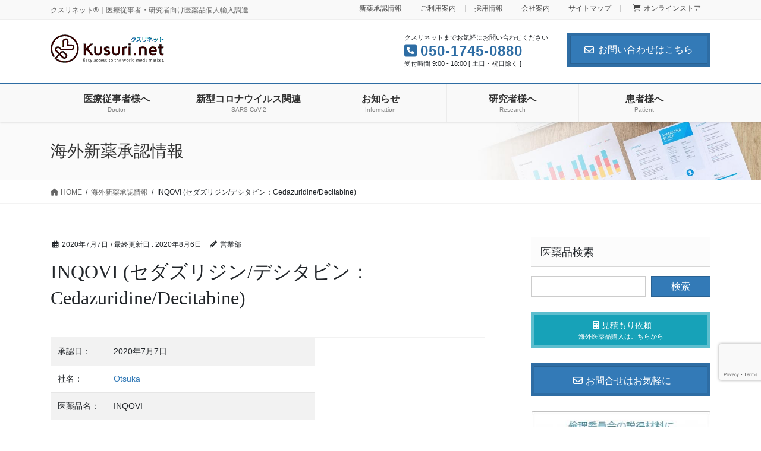

--- FILE ---
content_type: text/html; charset=UTF-8
request_url: https://www.kusuri.net/approved/inqovi/
body_size: 21362
content:
<!DOCTYPE html>
<html lang="ja">
<head>
<meta charset="utf-8">
<meta http-equiv="X-UA-Compatible" content="IE=edge">
<meta name="viewport" content="width=device-width, initial-scale=1">
<!-- Google tag (gtag.js) --><script async src="https://www.googletagmanager.com/gtag/js?id=G-8F72ZNMBYG"></script><script>window.dataLayer = window.dataLayer || [];function gtag(){dataLayer.push(arguments);}gtag('js', new Date());gtag('config', 'G-8F72ZNMBYG');gtag('config', 'UA-31229069-4');</script>
<title>INQOVI (セダズリジン/デシタビン：Cedazuridine/Decitabine) | クスリネット</title>
<meta name='robots' content='max-image-preview:large' />
	<style>img:is([sizes="auto" i], [sizes^="auto," i]) { contain-intrinsic-size: 3000px 1500px }</style>
	<link rel="alternate" type="application/rss+xml" title="クスリネット &raquo; フィード" href="https://www.kusuri.net/feed/" />
<link rel="alternate" type="application/rss+xml" title="クスリネット &raquo; コメントフィード" href="https://www.kusuri.net/comments/feed/" />
<meta name="description" content="承認日：2020年7月7日社名：Otsuka医薬品名：INQOVI主成分名：セダズリジン/デシタビン：Cedazuridine/Decitabine含有量：100MG;35MG剤形：TABLET;ORAL適応：骨髄異形成症候群、慢性骨単球性白血病リンク：www.inqovi.com参考資料：FDA - labelDrugs.com" /><script type="text/javascript">
/* <![CDATA[ */
window._wpemojiSettings = {"baseUrl":"https:\/\/s.w.org\/images\/core\/emoji\/16.0.1\/72x72\/","ext":".png","svgUrl":"https:\/\/s.w.org\/images\/core\/emoji\/16.0.1\/svg\/","svgExt":".svg","source":{"concatemoji":"https:\/\/www.kusuri.net\/wp-includes\/js\/wp-emoji-release.min.js?ver=6.8.3"}};
/*! This file is auto-generated */
!function(s,n){var o,i,e;function c(e){try{var t={supportTests:e,timestamp:(new Date).valueOf()};sessionStorage.setItem(o,JSON.stringify(t))}catch(e){}}function p(e,t,n){e.clearRect(0,0,e.canvas.width,e.canvas.height),e.fillText(t,0,0);var t=new Uint32Array(e.getImageData(0,0,e.canvas.width,e.canvas.height).data),a=(e.clearRect(0,0,e.canvas.width,e.canvas.height),e.fillText(n,0,0),new Uint32Array(e.getImageData(0,0,e.canvas.width,e.canvas.height).data));return t.every(function(e,t){return e===a[t]})}function u(e,t){e.clearRect(0,0,e.canvas.width,e.canvas.height),e.fillText(t,0,0);for(var n=e.getImageData(16,16,1,1),a=0;a<n.data.length;a++)if(0!==n.data[a])return!1;return!0}function f(e,t,n,a){switch(t){case"flag":return n(e,"\ud83c\udff3\ufe0f\u200d\u26a7\ufe0f","\ud83c\udff3\ufe0f\u200b\u26a7\ufe0f")?!1:!n(e,"\ud83c\udde8\ud83c\uddf6","\ud83c\udde8\u200b\ud83c\uddf6")&&!n(e,"\ud83c\udff4\udb40\udc67\udb40\udc62\udb40\udc65\udb40\udc6e\udb40\udc67\udb40\udc7f","\ud83c\udff4\u200b\udb40\udc67\u200b\udb40\udc62\u200b\udb40\udc65\u200b\udb40\udc6e\u200b\udb40\udc67\u200b\udb40\udc7f");case"emoji":return!a(e,"\ud83e\udedf")}return!1}function g(e,t,n,a){var r="undefined"!=typeof WorkerGlobalScope&&self instanceof WorkerGlobalScope?new OffscreenCanvas(300,150):s.createElement("canvas"),o=r.getContext("2d",{willReadFrequently:!0}),i=(o.textBaseline="top",o.font="600 32px Arial",{});return e.forEach(function(e){i[e]=t(o,e,n,a)}),i}function t(e){var t=s.createElement("script");t.src=e,t.defer=!0,s.head.appendChild(t)}"undefined"!=typeof Promise&&(o="wpEmojiSettingsSupports",i=["flag","emoji"],n.supports={everything:!0,everythingExceptFlag:!0},e=new Promise(function(e){s.addEventListener("DOMContentLoaded",e,{once:!0})}),new Promise(function(t){var n=function(){try{var e=JSON.parse(sessionStorage.getItem(o));if("object"==typeof e&&"number"==typeof e.timestamp&&(new Date).valueOf()<e.timestamp+604800&&"object"==typeof e.supportTests)return e.supportTests}catch(e){}return null}();if(!n){if("undefined"!=typeof Worker&&"undefined"!=typeof OffscreenCanvas&&"undefined"!=typeof URL&&URL.createObjectURL&&"undefined"!=typeof Blob)try{var e="postMessage("+g.toString()+"("+[JSON.stringify(i),f.toString(),p.toString(),u.toString()].join(",")+"));",a=new Blob([e],{type:"text/javascript"}),r=new Worker(URL.createObjectURL(a),{name:"wpTestEmojiSupports"});return void(r.onmessage=function(e){c(n=e.data),r.terminate(),t(n)})}catch(e){}c(n=g(i,f,p,u))}t(n)}).then(function(e){for(var t in e)n.supports[t]=e[t],n.supports.everything=n.supports.everything&&n.supports[t],"flag"!==t&&(n.supports.everythingExceptFlag=n.supports.everythingExceptFlag&&n.supports[t]);n.supports.everythingExceptFlag=n.supports.everythingExceptFlag&&!n.supports.flag,n.DOMReady=!1,n.readyCallback=function(){n.DOMReady=!0}}).then(function(){return e}).then(function(){var e;n.supports.everything||(n.readyCallback(),(e=n.source||{}).concatemoji?t(e.concatemoji):e.wpemoji&&e.twemoji&&(t(e.twemoji),t(e.wpemoji)))}))}((window,document),window._wpemojiSettings);
/* ]]> */
</script>
<link rel='stylesheet' id='vkExUnit_common_style-css' href='https://www.kusuri.net/wp-content/plugins/vk-all-in-one-expansion-unit/assets/css/vkExUnit_style.css?ver=9.84.3.0' type='text/css' media='all' />
<style id='vkExUnit_common_style-inline-css' type='text/css'>
:root {--ver_page_top_button_url:url(https://www.kusuri.net/wp-content/plugins/vk-all-in-one-expansion-unit/assets/images/to-top-btn-icon.svg);}@font-face {font-weight: normal;font-style: normal;font-family: "vk_sns";src: url("https://www.kusuri.net/wp-content/plugins/vk-all-in-one-expansion-unit/inc/sns/icons/fonts/vk_sns.eot?-bq20cj");src: url("https://www.kusuri.net/wp-content/plugins/vk-all-in-one-expansion-unit/inc/sns/icons/fonts/vk_sns.eot?#iefix-bq20cj") format("embedded-opentype"),url("https://www.kusuri.net/wp-content/plugins/vk-all-in-one-expansion-unit/inc/sns/icons/fonts/vk_sns.woff?-bq20cj") format("woff"),url("https://www.kusuri.net/wp-content/plugins/vk-all-in-one-expansion-unit/inc/sns/icons/fonts/vk_sns.ttf?-bq20cj") format("truetype"),url("https://www.kusuri.net/wp-content/plugins/vk-all-in-one-expansion-unit/inc/sns/icons/fonts/vk_sns.svg?-bq20cj#vk_sns") format("svg");}
</style>
<style id='wp-emoji-styles-inline-css' type='text/css'>

	img.wp-smiley, img.emoji {
		display: inline !important;
		border: none !important;
		box-shadow: none !important;
		height: 1em !important;
		width: 1em !important;
		margin: 0 0.07em !important;
		vertical-align: -0.1em !important;
		background: none !important;
		padding: 0 !important;
	}
</style>
<link rel='stylesheet' id='wp-block-library-css' href='https://www.kusuri.net/wp-content/plugins/gutenberg/build/block-library/style.css?ver=21.8.0' type='text/css' media='all' />
<style id='wp-block-library-inline-css' type='text/css'>
.vk-cols--reverse{flex-direction:row-reverse}.vk-cols--hasbtn{margin-bottom:0}.vk-cols--hasbtn>.row>.vk_gridColumn_item,.vk-cols--hasbtn>.wp-block-column{position:relative;padding-bottom:3em}.vk-cols--hasbtn>.row>.vk_gridColumn_item>.wp-block-buttons,.vk-cols--hasbtn>.row>.vk_gridColumn_item>.vk_button,.vk-cols--hasbtn>.wp-block-column>.wp-block-buttons,.vk-cols--hasbtn>.wp-block-column>.vk_button{position:absolute;bottom:0;width:100%}.vk-cols--fit.wp-block-columns{gap:0}.vk-cols--fit.wp-block-columns,.vk-cols--fit.wp-block-columns:not(.is-not-stacked-on-mobile){margin-top:0;margin-bottom:0;justify-content:space-between}.vk-cols--fit.wp-block-columns>.wp-block-column *:last-child,.vk-cols--fit.wp-block-columns:not(.is-not-stacked-on-mobile)>.wp-block-column *:last-child{margin-bottom:0}.vk-cols--fit.wp-block-columns>.wp-block-column>.wp-block-cover,.vk-cols--fit.wp-block-columns:not(.is-not-stacked-on-mobile)>.wp-block-column>.wp-block-cover{margin-top:0}.vk-cols--fit.wp-block-columns.has-background,.vk-cols--fit.wp-block-columns:not(.is-not-stacked-on-mobile).has-background{padding:0}@media(max-width: 599px){.vk-cols--fit.wp-block-columns:not(.has-background)>.wp-block-column:not(.has-background),.vk-cols--fit.wp-block-columns:not(.is-not-stacked-on-mobile):not(.has-background)>.wp-block-column:not(.has-background){padding-left:0 !important;padding-right:0 !important}}@media(min-width: 782px){.vk-cols--fit.wp-block-columns .block-editor-block-list__block.wp-block-column:not(:first-child),.vk-cols--fit.wp-block-columns>.wp-block-column:not(:first-child),.vk-cols--fit.wp-block-columns:not(.is-not-stacked-on-mobile) .block-editor-block-list__block.wp-block-column:not(:first-child),.vk-cols--fit.wp-block-columns:not(.is-not-stacked-on-mobile)>.wp-block-column:not(:first-child){margin-left:0}}@media(min-width: 600px)and (max-width: 781px){.vk-cols--fit.wp-block-columns .wp-block-column:nth-child(2n),.vk-cols--fit.wp-block-columns:not(.is-not-stacked-on-mobile) .wp-block-column:nth-child(2n){margin-left:0}.vk-cols--fit.wp-block-columns .wp-block-column:not(:only-child),.vk-cols--fit.wp-block-columns:not(.is-not-stacked-on-mobile) .wp-block-column:not(:only-child){flex-basis:50% !important}}.vk-cols--fit--gap1.wp-block-columns{gap:1px}@media(min-width: 600px)and (max-width: 781px){.vk-cols--fit--gap1.wp-block-columns .wp-block-column:not(:only-child){flex-basis:calc(50% - 1px) !important}}.vk-cols--fit.vk-cols--grid>.block-editor-block-list__block,.vk-cols--fit.vk-cols--grid>.wp-block-column,.vk-cols--fit.vk-cols--grid:not(.is-not-stacked-on-mobile)>.block-editor-block-list__block,.vk-cols--fit.vk-cols--grid:not(.is-not-stacked-on-mobile)>.wp-block-column{flex-basis:50%;box-sizing:border-box}@media(max-width: 599px){.vk-cols--fit.vk-cols--grid.vk-cols--grid--alignfull>.wp-block-column:nth-child(2)>.wp-block-cover,.vk-cols--fit.vk-cols--grid:not(.is-not-stacked-on-mobile).vk-cols--grid--alignfull>.wp-block-column:nth-child(2)>.wp-block-cover{width:100vw;margin-right:calc((100% - 100vw)/2);margin-left:calc((100% - 100vw)/2)}}@media(min-width: 600px){.vk-cols--fit.vk-cols--grid.vk-cols--grid--alignfull>.wp-block-column:nth-child(2)>.wp-block-cover,.vk-cols--fit.vk-cols--grid:not(.is-not-stacked-on-mobile).vk-cols--grid--alignfull>.wp-block-column:nth-child(2)>.wp-block-cover{margin-right:calc(100% - 50vw);width:50vw}}@media(min-width: 600px){.vk-cols--fit.vk-cols--grid.vk-cols--grid--alignfull.vk-cols--reverse>.wp-block-column,.vk-cols--fit.vk-cols--grid:not(.is-not-stacked-on-mobile).vk-cols--grid--alignfull.vk-cols--reverse>.wp-block-column{margin-left:0;margin-right:0}.vk-cols--fit.vk-cols--grid.vk-cols--grid--alignfull.vk-cols--reverse>.wp-block-column:nth-child(2)>.wp-block-cover,.vk-cols--fit.vk-cols--grid:not(.is-not-stacked-on-mobile).vk-cols--grid--alignfull.vk-cols--reverse>.wp-block-column:nth-child(2)>.wp-block-cover{margin-left:calc(100% - 50vw)}}.vk-cols--menu h2,.vk-cols--menu h3,.vk-cols--menu h4,.vk-cols--menu h5{margin-bottom:.2em;text-shadow:#000 0 0 10px}.vk-cols--menu h2:first-child,.vk-cols--menu h3:first-child,.vk-cols--menu h4:first-child,.vk-cols--menu h5:first-child{margin-top:0}.vk-cols--menu p{margin-bottom:1rem;text-shadow:#000 0 0 10px}.vk-cols--menu .wp-block-cover__inner-container:last-child{margin-bottom:0}.vk-cols--fitbnrs .wp-block-column .wp-block-cover:hover img{filter:unset}.vk-cols--fitbnrs .wp-block-column .wp-block-cover:hover{background-color:unset}.vk-cols--fitbnrs .wp-block-column .wp-block-cover:hover .wp-block-cover__image-background{filter:unset !important}.vk-cols--fitbnrs .wp-block-cover__inner-container{position:absolute;height:100%;width:100%}.vk-cols--fitbnrs .vk_button{height:100%;margin:0}.vk-cols--fitbnrs .vk_button .vk_button_btn,.vk-cols--fitbnrs .vk_button .btn{height:100%;width:100%;border:none;box-shadow:none;background-color:unset !important;transition:unset}.vk-cols--fitbnrs .vk_button .vk_button_btn:hover,.vk-cols--fitbnrs .vk_button .btn:hover{transition:unset}.vk-cols--fitbnrs .vk_button .vk_button_btn:after,.vk-cols--fitbnrs .vk_button .btn:after{border:none}.vk-cols--fitbnrs .vk_button .vk_button_link_txt{width:100%;position:absolute;top:50%;left:50%;transform:translateY(-50%) translateX(-50%);font-size:2rem;text-shadow:#000 0 0 10px}.vk-cols--fitbnrs .vk_button .vk_button_link_subCaption{width:100%;position:absolute;top:calc(50% + 2.2em);left:50%;transform:translateY(-50%) translateX(-50%);text-shadow:#000 0 0 10px}@media(min-width: 992px){.vk-cols--media.wp-block-columns{gap:3rem}}.vk-fit-map figure{margin-bottom:0}.vk-fit-map iframe{position:relative;margin-bottom:0;display:block;max-height:400px;width:100vw}.vk-fit-map:is(.alignfull,.alignwide) div{max-width:100%}.vk-table--th--width25 :where(tr>*:first-child){width:25%}.vk-table--th--width30 :where(tr>*:first-child){width:30%}.vk-table--th--width35 :where(tr>*:first-child){width:35%}.vk-table--th--width40 :where(tr>*:first-child){width:40%}.vk-table--th--bg-bright :where(tr>*:first-child){background-color:var(--wp--preset--color--bg-secondary, rgba(0, 0, 0, 0.05))}@media(max-width: 599px){.vk-table--mobile-block :is(th,td){width:100%;display:block}.vk-table--mobile-block.wp-block-table table :is(th,td){border-top:none}}.vk-table--width--th25 :where(tr>*:first-child){width:25%}.vk-table--width--th30 :where(tr>*:first-child){width:30%}.vk-table--width--th35 :where(tr>*:first-child){width:35%}.vk-table--width--th40 :where(tr>*:first-child){width:40%}.no-margin{margin:0}@media(max-width: 599px){.wp-block-image.vk-aligncenter--mobile>.alignright{float:none;margin-left:auto;margin-right:auto}.vk-no-padding-horizontal--mobile{padding-left:0 !important;padding-right:0 !important}}
/* VK Color Palettes */
</style>
<style id='classic-theme-styles-inline-css' type='text/css'>
/*! This file is auto-generated */
.wp-block-button__link{color:#fff;background-color:#32373c;border-radius:9999px;box-shadow:none;text-decoration:none;padding:calc(.667em + 2px) calc(1.333em + 2px);font-size:1.125em}.wp-block-file__button{background:#32373c;color:#fff;text-decoration:none}
</style>
<link rel='stylesheet' id='vk-blocks/alert-css' href='https://www.kusuri.net/wp-content/plugins/vk-blocks-pro/build/alert/style.css?ver=1.73.0.0' type='text/css' media='all' />
<link rel='stylesheet' id='vk-blocks/ancestor-page-list-css' href='https://www.kusuri.net/wp-content/plugins/vk-blocks-pro/build/ancestor-page-list/style.css?ver=1.73.0.0' type='text/css' media='all' />
<link rel='stylesheet' id='vk-blocks/balloon-css' href='https://www.kusuri.net/wp-content/plugins/vk-blocks-pro/build/balloon/style.css?ver=1.73.0.0' type='text/css' media='all' />
<link rel='stylesheet' id='vk-blocks/border-box-css' href='https://www.kusuri.net/wp-content/plugins/vk-blocks-pro/build/border-box/style.css?ver=1.73.0.0' type='text/css' media='all' />
<link rel='stylesheet' id='vk-blocks/button-css' href='https://www.kusuri.net/wp-content/plugins/vk-blocks-pro/build/button/style.css?ver=1.73.0.0' type='text/css' media='all' />
<link rel='stylesheet' id='vk-blocks/faq-css' href='https://www.kusuri.net/wp-content/plugins/vk-blocks-pro/build/faq/style.css?ver=1.73.0.0' type='text/css' media='all' />
<link rel='stylesheet' id='vk-blocks/flow-css' href='https://www.kusuri.net/wp-content/plugins/vk-blocks-pro/build/flow/style.css?ver=1.73.0.0' type='text/css' media='all' />
<link rel='stylesheet' id='vk-blocks/heading-css' href='https://www.kusuri.net/wp-content/plugins/vk-blocks-pro/build/heading/style.css?ver=1.73.0.0' type='text/css' media='all' />
<link rel='stylesheet' id='vk-blocks/icon-css' href='https://www.kusuri.net/wp-content/plugins/vk-blocks-pro/build/icon/style.css?ver=1.73.0.0' type='text/css' media='all' />
<link rel='stylesheet' id='vk-blocks/icon-outer-css' href='https://www.kusuri.net/wp-content/plugins/vk-blocks-pro/build/icon-outer/style.css?ver=1.73.0.0' type='text/css' media='all' />
<link rel='stylesheet' id='vk-blocks/pr-blocks-css' href='https://www.kusuri.net/wp-content/plugins/vk-blocks-pro/build/pr-blocks/style.css?ver=1.73.0.0' type='text/css' media='all' />
<link rel='stylesheet' id='vk-blocks/pr-content-css' href='https://www.kusuri.net/wp-content/plugins/vk-blocks-pro/build/pr-content/style.css?ver=1.73.0.0' type='text/css' media='all' />
<link rel='stylesheet' id='vk-swiper-style-css' href='https://www.kusuri.net/wp-content/plugins/vk-blocks-pro/vendor/vektor-inc/vk-swiper/src/assets/css/swiper-bundle.min.css?ver=11.0.2' type='text/css' media='all' />
<link rel='stylesheet' id='vk-blocks/slider-css' href='https://www.kusuri.net/wp-content/plugins/vk-blocks-pro/build/slider/style.css?ver=1.73.0.0' type='text/css' media='all' />
<link rel='stylesheet' id='vk-blocks/slider-item-css' href='https://www.kusuri.net/wp-content/plugins/vk-blocks-pro/build/slider-item/style.css?ver=1.73.0.0' type='text/css' media='all' />
<link rel='stylesheet' id='vk-blocks/spacer-css' href='https://www.kusuri.net/wp-content/plugins/vk-blocks-pro/build/spacer/style.css?ver=1.73.0.0' type='text/css' media='all' />
<link rel='stylesheet' id='vk-blocks/staff-css' href='https://www.kusuri.net/wp-content/plugins/vk-blocks-pro/build/staff/style.css?ver=1.73.0.0' type='text/css' media='all' />
<link rel='stylesheet' id='vk-blocks/accordion-css' href='https://www.kusuri.net/wp-content/plugins/vk-blocks-pro/build/_pro/accordion/style.css?ver=1.73.0.0' type='text/css' media='all' />
<link rel='stylesheet' id='vk-blocks/animation-css' href='https://www.kusuri.net/wp-content/plugins/vk-blocks-pro/build/_pro/animation/style.css?ver=1.73.0.0' type='text/css' media='all' />
<link rel='stylesheet' id='vk-blocks/breadcrumb-css' href='https://www.kusuri.net/wp-content/plugins/vk-blocks-pro/build/_pro/breadcrumb/style.css?ver=1.73.0.0' type='text/css' media='all' />
<link rel='stylesheet' id='vk-blocks/blog-card-css' href='https://www.kusuri.net/wp-content/plugins/vk-blocks-pro/build/_pro/blog-card/style.css?ver=1.73.0.0' type='text/css' media='all' />
<link rel='stylesheet' id='vk-blocks/blog-card-featured-image-css' href='https://www.kusuri.net/wp-content/plugins/vk-blocks-pro/build/_pro/blog-card-featured-image/style.css?ver=1.73.0.0' type='text/css' media='all' />
<link rel='stylesheet' id='vk-blocks/blog-card-excerpt-css' href='https://www.kusuri.net/wp-content/plugins/vk-blocks-pro/build/_pro/blog-card-excerpt/style.css?ver=1.73.0.0' type='text/css' media='all' />
<link rel='stylesheet' id='vk-blocks/blog-card-site-logo-css' href='https://www.kusuri.net/wp-content/plugins/vk-blocks-pro/build/_pro/blog-card-site-logo/style.css?ver=1.73.0.0' type='text/css' media='all' />
<link rel='stylesheet' id='vk-blocks/button-outer-css' href='https://www.kusuri.net/wp-content/plugins/vk-blocks-pro/build/_pro/button-outer/style.css?ver=1.73.0.0' type='text/css' media='all' />
<link rel='stylesheet' id='vk-blocks/card-css' href='https://www.kusuri.net/wp-content/plugins/vk-blocks-pro/build/_pro/card/style.css?ver=1.73.0.0' type='text/css' media='all' />
<link rel='stylesheet' id='vk-blocks/card-item-css' href='https://www.kusuri.net/wp-content/plugins/vk-blocks-pro/build/_pro/card-item/style.css?ver=1.73.0.0' type='text/css' media='all' />
<link rel='stylesheet' id='vk-blocks/child-page-css' href='https://www.kusuri.net/wp-content/plugins/vk-blocks-pro/build/_pro/child-page/style.css?ver=1.73.0.0' type='text/css' media='all' />
<link rel='stylesheet' id='vk-blocks/dynamic-text-css' href='https://www.kusuri.net/wp-content/plugins/vk-blocks-pro/build/_pro/dynamic-text/style.css?ver=1.73.0.0' type='text/css' media='all' />
<link rel='stylesheet' id='vk-blocks/grid-column-css' href='https://www.kusuri.net/wp-content/plugins/vk-blocks-pro/build/_pro/grid-column/style.css?ver=1.73.0.0' type='text/css' media='all' />
<link rel='stylesheet' id='vk-blocks/grid-column-item-css' href='https://www.kusuri.net/wp-content/plugins/vk-blocks-pro/build/_pro/grid-column-item/style.css?ver=1.73.0.0' type='text/css' media='all' />
<link rel='stylesheet' id='vk-blocks/gridcolcard-css' href='https://www.kusuri.net/wp-content/plugins/vk-blocks-pro/build/_pro/gridcolcard/style.css?ver=1.73.0.0' type='text/css' media='all' />
<link rel='stylesheet' id='vk-blocks/icon-card-css' href='https://www.kusuri.net/wp-content/plugins/vk-blocks-pro/build/_pro/icon-card/style.css?ver=1.73.0.0' type='text/css' media='all' />
<link rel='stylesheet' id='vk-blocks/icon-card-item-css' href='https://www.kusuri.net/wp-content/plugins/vk-blocks-pro/build/_pro/icon-card-item/style.css?ver=1.73.0.0' type='text/css' media='all' />
<link rel='stylesheet' id='vk-blocks/outer-css' href='https://www.kusuri.net/wp-content/plugins/vk-blocks-pro/build/_pro/outer/style.css?ver=1.73.0.0' type='text/css' media='all' />
<link rel='stylesheet' id='vk-blocks/post-new-badge-css' href='https://www.kusuri.net/wp-content/plugins/vk-blocks-pro/build/_pro/post-new-badge/style.css?ver=1.73.0.0' type='text/css' media='all' />
<link rel='stylesheet' id='vk-blocks/post-category-badge-css' href='https://www.kusuri.net/wp-content/plugins/vk-blocks-pro/build/_pro/post-category-badge/style.css?ver=1.73.0.0' type='text/css' media='all' />
<link rel='stylesheet' id='vk-blocks/step-css' href='https://www.kusuri.net/wp-content/plugins/vk-blocks-pro/build/_pro/step/style.css?ver=1.73.0.0' type='text/css' media='all' />
<link rel='stylesheet' id='vk-blocks/step-item-css' href='https://www.kusuri.net/wp-content/plugins/vk-blocks-pro/build/_pro/step-item/style.css?ver=1.73.0.0' type='text/css' media='all' />
<link rel='stylesheet' id='vk-blocks/tab-css' href='https://www.kusuri.net/wp-content/plugins/vk-blocks-pro/build/_pro/tab/style.css?ver=1.73.0.0' type='text/css' media='all' />
<link rel='stylesheet' id='vk-blocks/table-of-contents-new-css' href='https://www.kusuri.net/wp-content/plugins/vk-blocks-pro/build/_pro/table-of-contents-new/style.css?ver=1.73.0.0' type='text/css' media='all' />
<link rel='stylesheet' id='vk-blocks/taxonomy-css' href='https://www.kusuri.net/wp-content/plugins/vk-blocks-pro/build/_pro/taxonomy/style.css?ver=1.73.0.0' type='text/css' media='all' />
<link rel='stylesheet' id='vk-blocks/timeline-item-css' href='https://www.kusuri.net/wp-content/plugins/vk-blocks-pro/build/_pro/timeline-item/style.css?ver=1.73.0.0' type='text/css' media='all' />
<style id='global-styles-inline-css' type='text/css'>
:root{--wp--preset--aspect-ratio--square: 1;--wp--preset--aspect-ratio--4-3: 4/3;--wp--preset--aspect-ratio--3-4: 3/4;--wp--preset--aspect-ratio--3-2: 3/2;--wp--preset--aspect-ratio--2-3: 2/3;--wp--preset--aspect-ratio--16-9: 16/9;--wp--preset--aspect-ratio--9-16: 9/16;--wp--preset--color--black: #000000;--wp--preset--color--cyan-bluish-gray: #abb8c3;--wp--preset--color--white: #ffffff;--wp--preset--color--pale-pink: #f78da7;--wp--preset--color--vivid-red: #cf2e2e;--wp--preset--color--luminous-vivid-orange: #ff6900;--wp--preset--color--luminous-vivid-amber: #fcb900;--wp--preset--color--light-green-cyan: #7bdcb5;--wp--preset--color--vivid-green-cyan: #00d084;--wp--preset--color--pale-cyan-blue: #8ed1fc;--wp--preset--color--vivid-cyan-blue: #0693e3;--wp--preset--color--vivid-purple: #9b51e0;--wp--preset--gradient--vivid-cyan-blue-to-vivid-purple: linear-gradient(135deg,rgb(6,147,227) 0%,rgb(155,81,224) 100%);--wp--preset--gradient--light-green-cyan-to-vivid-green-cyan: linear-gradient(135deg,rgb(122,220,180) 0%,rgb(0,208,130) 100%);--wp--preset--gradient--luminous-vivid-amber-to-luminous-vivid-orange: linear-gradient(135deg,rgb(252,185,0) 0%,rgb(255,105,0) 100%);--wp--preset--gradient--luminous-vivid-orange-to-vivid-red: linear-gradient(135deg,rgb(255,105,0) 0%,rgb(207,46,46) 100%);--wp--preset--gradient--very-light-gray-to-cyan-bluish-gray: linear-gradient(135deg,rgb(238,238,238) 0%,rgb(169,184,195) 100%);--wp--preset--gradient--cool-to-warm-spectrum: linear-gradient(135deg,rgb(74,234,220) 0%,rgb(151,120,209) 20%,rgb(207,42,186) 40%,rgb(238,44,130) 60%,rgb(251,105,98) 80%,rgb(254,248,76) 100%);--wp--preset--gradient--blush-light-purple: linear-gradient(135deg,rgb(255,206,236) 0%,rgb(152,150,240) 100%);--wp--preset--gradient--blush-bordeaux: linear-gradient(135deg,rgb(254,205,165) 0%,rgb(254,45,45) 50%,rgb(107,0,62) 100%);--wp--preset--gradient--luminous-dusk: linear-gradient(135deg,rgb(255,203,112) 0%,rgb(199,81,192) 50%,rgb(65,88,208) 100%);--wp--preset--gradient--pale-ocean: linear-gradient(135deg,rgb(255,245,203) 0%,rgb(182,227,212) 50%,rgb(51,167,181) 100%);--wp--preset--gradient--electric-grass: linear-gradient(135deg,rgb(202,248,128) 0%,rgb(113,206,126) 100%);--wp--preset--gradient--midnight: linear-gradient(135deg,rgb(2,3,129) 0%,rgb(40,116,252) 100%);--wp--preset--font-size--small: 13px;--wp--preset--font-size--medium: 20px;--wp--preset--font-size--large: 36px;--wp--preset--font-size--x-large: 42px;--wp--preset--spacing--20: 0.44rem;--wp--preset--spacing--30: 0.67rem;--wp--preset--spacing--40: 1rem;--wp--preset--spacing--50: 1.5rem;--wp--preset--spacing--60: 2.25rem;--wp--preset--spacing--70: 3.38rem;--wp--preset--spacing--80: 5.06rem;--wp--preset--shadow--natural: 6px 6px 9px rgba(0, 0, 0, 0.2);--wp--preset--shadow--deep: 12px 12px 50px rgba(0, 0, 0, 0.4);--wp--preset--shadow--sharp: 6px 6px 0px rgba(0, 0, 0, 0.2);--wp--preset--shadow--outlined: 6px 6px 0px -3px rgb(255, 255, 255), 6px 6px rgb(0, 0, 0);--wp--preset--shadow--crisp: 6px 6px 0px rgb(0, 0, 0);}:where(.is-layout-flex){gap: 0.5em;}:where(.is-layout-grid){gap: 0.5em;}body .is-layout-flex{display: flex;}.is-layout-flex{flex-wrap: wrap;align-items: center;}.is-layout-flex > :is(*, div){margin: 0;}body .is-layout-grid{display: grid;}.is-layout-grid > :is(*, div){margin: 0;}:where(.wp-block-columns.is-layout-flex){gap: 2em;}:where(.wp-block-columns.is-layout-grid){gap: 2em;}:where(.wp-block-post-template.is-layout-flex){gap: 1.25em;}:where(.wp-block-post-template.is-layout-grid){gap: 1.25em;}.has-black-color{color: var(--wp--preset--color--black) !important;}.has-cyan-bluish-gray-color{color: var(--wp--preset--color--cyan-bluish-gray) !important;}.has-white-color{color: var(--wp--preset--color--white) !important;}.has-pale-pink-color{color: var(--wp--preset--color--pale-pink) !important;}.has-vivid-red-color{color: var(--wp--preset--color--vivid-red) !important;}.has-luminous-vivid-orange-color{color: var(--wp--preset--color--luminous-vivid-orange) !important;}.has-luminous-vivid-amber-color{color: var(--wp--preset--color--luminous-vivid-amber) !important;}.has-light-green-cyan-color{color: var(--wp--preset--color--light-green-cyan) !important;}.has-vivid-green-cyan-color{color: var(--wp--preset--color--vivid-green-cyan) !important;}.has-pale-cyan-blue-color{color: var(--wp--preset--color--pale-cyan-blue) !important;}.has-vivid-cyan-blue-color{color: var(--wp--preset--color--vivid-cyan-blue) !important;}.has-vivid-purple-color{color: var(--wp--preset--color--vivid-purple) !important;}.has-black-background-color{background-color: var(--wp--preset--color--black) !important;}.has-cyan-bluish-gray-background-color{background-color: var(--wp--preset--color--cyan-bluish-gray) !important;}.has-white-background-color{background-color: var(--wp--preset--color--white) !important;}.has-pale-pink-background-color{background-color: var(--wp--preset--color--pale-pink) !important;}.has-vivid-red-background-color{background-color: var(--wp--preset--color--vivid-red) !important;}.has-luminous-vivid-orange-background-color{background-color: var(--wp--preset--color--luminous-vivid-orange) !important;}.has-luminous-vivid-amber-background-color{background-color: var(--wp--preset--color--luminous-vivid-amber) !important;}.has-light-green-cyan-background-color{background-color: var(--wp--preset--color--light-green-cyan) !important;}.has-vivid-green-cyan-background-color{background-color: var(--wp--preset--color--vivid-green-cyan) !important;}.has-pale-cyan-blue-background-color{background-color: var(--wp--preset--color--pale-cyan-blue) !important;}.has-vivid-cyan-blue-background-color{background-color: var(--wp--preset--color--vivid-cyan-blue) !important;}.has-vivid-purple-background-color{background-color: var(--wp--preset--color--vivid-purple) !important;}.has-black-border-color{border-color: var(--wp--preset--color--black) !important;}.has-cyan-bluish-gray-border-color{border-color: var(--wp--preset--color--cyan-bluish-gray) !important;}.has-white-border-color{border-color: var(--wp--preset--color--white) !important;}.has-pale-pink-border-color{border-color: var(--wp--preset--color--pale-pink) !important;}.has-vivid-red-border-color{border-color: var(--wp--preset--color--vivid-red) !important;}.has-luminous-vivid-orange-border-color{border-color: var(--wp--preset--color--luminous-vivid-orange) !important;}.has-luminous-vivid-amber-border-color{border-color: var(--wp--preset--color--luminous-vivid-amber) !important;}.has-light-green-cyan-border-color{border-color: var(--wp--preset--color--light-green-cyan) !important;}.has-vivid-green-cyan-border-color{border-color: var(--wp--preset--color--vivid-green-cyan) !important;}.has-pale-cyan-blue-border-color{border-color: var(--wp--preset--color--pale-cyan-blue) !important;}.has-vivid-cyan-blue-border-color{border-color: var(--wp--preset--color--vivid-cyan-blue) !important;}.has-vivid-purple-border-color{border-color: var(--wp--preset--color--vivid-purple) !important;}.has-vivid-cyan-blue-to-vivid-purple-gradient-background{background: var(--wp--preset--gradient--vivid-cyan-blue-to-vivid-purple) !important;}.has-light-green-cyan-to-vivid-green-cyan-gradient-background{background: var(--wp--preset--gradient--light-green-cyan-to-vivid-green-cyan) !important;}.has-luminous-vivid-amber-to-luminous-vivid-orange-gradient-background{background: var(--wp--preset--gradient--luminous-vivid-amber-to-luminous-vivid-orange) !important;}.has-luminous-vivid-orange-to-vivid-red-gradient-background{background: var(--wp--preset--gradient--luminous-vivid-orange-to-vivid-red) !important;}.has-very-light-gray-to-cyan-bluish-gray-gradient-background{background: var(--wp--preset--gradient--very-light-gray-to-cyan-bluish-gray) !important;}.has-cool-to-warm-spectrum-gradient-background{background: var(--wp--preset--gradient--cool-to-warm-spectrum) !important;}.has-blush-light-purple-gradient-background{background: var(--wp--preset--gradient--blush-light-purple) !important;}.has-blush-bordeaux-gradient-background{background: var(--wp--preset--gradient--blush-bordeaux) !important;}.has-luminous-dusk-gradient-background{background: var(--wp--preset--gradient--luminous-dusk) !important;}.has-pale-ocean-gradient-background{background: var(--wp--preset--gradient--pale-ocean) !important;}.has-electric-grass-gradient-background{background: var(--wp--preset--gradient--electric-grass) !important;}.has-midnight-gradient-background{background: var(--wp--preset--gradient--midnight) !important;}.has-small-font-size{font-size: var(--wp--preset--font-size--small) !important;}.has-medium-font-size{font-size: var(--wp--preset--font-size--medium) !important;}.has-large-font-size{font-size: var(--wp--preset--font-size--large) !important;}.has-x-large-font-size{font-size: var(--wp--preset--font-size--x-large) !important;}
:where(.wp-block-columns.is-layout-flex){gap: 2em;}:where(.wp-block-columns.is-layout-grid){gap: 2em;}
:root :where(.wp-block-pullquote){font-size: 1.5em;line-height: 1.6;}
:where(.wp-block-post-template.is-layout-flex){gap: 1.25em;}:where(.wp-block-post-template.is-layout-grid){gap: 1.25em;}
:where(.wp-block-term-template.is-layout-flex){gap: 1.25em;}:where(.wp-block-term-template.is-layout-grid){gap: 1.25em;}
</style>
<link rel='stylesheet' id='veu-cta-css' href='https://www.kusuri.net/wp-content/plugins/vk-all-in-one-expansion-unit/inc/call-to-action/package/css/style.css?ver=9.84.3.0' type='text/css' media='all' />
<link rel='stylesheet' id='bootstrap-4-style-css' href='https://www.kusuri.net/wp-content/themes/lightning-pro/library/bootstrap-4/css/bootstrap.min.css?ver=4.5.0' type='text/css' media='all' />
<link rel='stylesheet' id='lightning-common-style-css' href='https://www.kusuri.net/wp-content/themes/lightning-pro/assets/css/common.css?ver=8.23.6' type='text/css' media='all' />
<style id='lightning-common-style-inline-css' type='text/css'>
/* vk-mobile-nav */:root {--vk-mobile-nav-menu-btn-bg-src: url("https://www.kusuri.net/wp-content/themes/lightning-pro/inc/vk-mobile-nav/package/images/vk-menu-btn-black.svg");--vk-mobile-nav-menu-btn-close-bg-src: url("https://www.kusuri.net/wp-content/themes/lightning-pro/inc/vk-mobile-nav/package/images/vk-menu-close-black.svg");--vk-menu-acc-icon-open-black-bg-src: url("https://www.kusuri.net/wp-content/themes/lightning-pro/inc/vk-mobile-nav/package/images/vk-menu-acc-icon-open-black.svg");--vk-menu-acc-icon-open-white-bg-src: url("https://www.kusuri.net/wp-content/themes/lightning-pro/inc/vk-mobile-nav/package/images/vk-menu-acc-icon-open-white.svg");--vk-menu-acc-icon-close-black-bg-src: url("https://www.kusuri.net/wp-content/themes/lightning-pro/inc/vk-mobile-nav/package/images/vk-menu-close-black.svg");--vk-menu-acc-icon-close-white-bg-src: url("https://www.kusuri.net/wp-content/themes/lightning-pro/inc/vk-mobile-nav/package/images/vk-menu-close-white.svg");}
</style>
<link rel='stylesheet' id='lightning-design-style-css' href='https://www.kusuri.net/wp-content/plugins/lightning-skin-fort/bs4/css/style.css?ver=9.2.4' type='text/css' media='all' />
<style id='lightning-design-style-inline-css' type='text/css'>
:root {--color-key:#337ab7;--wp--preset--color--vk-color-primary:#337ab7;--color-key-dark:#2e6da4;}
/* ltg common custom */:root {--vk-menu-acc-btn-border-color:#333;--vk-color-primary:#337ab7;--color-key:#337ab7;--wp--preset--color--vk-color-primary:#337ab7;--color-key-dark:#2e6da4;}.bbp-submit-wrapper .button.submit { background-color:#2e6da4 ; }.bbp-submit-wrapper .button.submit:hover { background-color:#337ab7 ; }.veu_color_txt_key { color:#2e6da4 ; }.veu_color_bg_key { background-color:#2e6da4 ; }.veu_color_border_key { border-color:#2e6da4 ; }.btn-default { border-color:#337ab7;color:#337ab7;}.btn-default:focus,.btn-default:hover { border-color:#337ab7;background-color: #337ab7; }.wp-block-search__button,.btn-primary { background-color:#337ab7;border-color:#2e6da4; }.wp-block-search__button:focus,.wp-block-search__button:hover,.btn-primary:not(:disabled):not(.disabled):active,.btn-primary:focus,.btn-primary:hover { background-color:#2e6da4;border-color:#337ab7; }.btn-outline-primary { color : #337ab7 ; border-color:#337ab7; }.btn-outline-primary:not(:disabled):not(.disabled):active,.btn-outline-primary:focus,.btn-outline-primary:hover { color : #fff; background-color:#337ab7;border-color:#2e6da4; }a { color:#337ab7; }
/* Fort */dt { border-left-color:#337ab7; }ul.page-numbers li span.page-numbers.current,.page-link dl .post-page-numbers.current { background-color:#337ab7; }h2,.mainSection-title,.subSection .widget .subSection-title { border-top-color:#337ab7; }.siteFooter { border-top-color:#337ab7; }@media (min-width: 992px){.gMenu_outer { border-top-color:#337ab7; }ul.gMenu > li:hover > a .gMenu_description,ul.gMenu > li.current-post-ancestor > a .gMenu_description,ul.gMenu > li.current-menu-item > a .gMenu_description,ul.gMenu > li.current-menu-parent > a .gMenu_description,ul.gMenu > li.current-menu-ancestor > a .gMenu_description,ul.gMenu > li.current_page_parent > a .gMenu_description,ul.gMenu > li.current_page_ancestor > a .gMenu_description { color: #337ab7; }.gMenu_outer { border-top-color:#2e6da4; }} /* @media (min-width: 768px){ */.btn-default { border-color:#e5e5e5; color:#535353; }:root {--g_nav_main_acc_icon_open_url:url(https://www.kusuri.net/wp-content/themes/lightning-pro/inc/vk-mobile-nav/package/images/vk-menu-acc-icon-open-black.svg);--g_nav_main_acc_icon_close_url: url(https://www.kusuri.net/wp-content/themes/lightning-pro/inc/vk-mobile-nav/package/images/vk-menu-close-black.svg);--g_nav_sub_acc_icon_open_url: url(https://www.kusuri.net/wp-content/themes/lightning-pro/inc/vk-mobile-nav/package/images/vk-menu-acc-icon-open-black.svg);--g_nav_sub_acc_icon_close_url: url(https://www.kusuri.net/wp-content/themes/lightning-pro/inc/vk-mobile-nav/package/images/vk-menu-close-black.svg);}
/* page header */:root{--vk-page-header-url : url(https://www.kusuri.net/wp-content/themes/lightning-pro/inc/vk-page-header/package/images/header-sample-biz.jpg);}@media ( max-width:575.98px ){:root{--vk-page-header-url : url(https://www.kusuri.net/wp-content/themes/lightning-pro/inc/vk-page-header/package/images/header-sample-biz.jpg);}}.page-header{ position:relative;text-align:left;background: var(--vk-page-header-url, url(https://www.kusuri.net/wp-content/themes/lightning-pro/inc/vk-page-header/package/images/header-sample-biz.jpg) ) no-repeat 50% center;background-size: cover;}
/* Font switch */h1,h2,h3,h4,h5,h6,dt,.page-header_pageTitle,.mainSection-title,.subSection-title,.veu_leadTxt,.lead{ font-family:Hiragino Mincho ProN,"游明朝",serif;font-display: swap;}body{ font-family:"メイリオ",Meiryo,"ヒラギノ角ゴ ProN W3", Hiragino Kaku Gothic ProN,sans-serif;font-display: swap;}
.vk-campaign-text{background:#1e73be;color:#fff;}.vk-campaign-text_btn,.vk-campaign-text_btn:link,.vk-campaign-text_btn:visited,.vk-campaign-text_btn:focus,.vk-campaign-text_btn:active{background:#fff;color:#4c4c4c;}a.vk-campaign-text_btn:hover{background:#1e73be;color:#fff;}.vk-campaign-text_link,.vk-campaign-text_link:link,.vk-campaign-text_link:hover,.vk-campaign-text_link:visited,.vk-campaign-text_link:active,.vk-campaign-text_link:focus{color:#fff;}
</style>
<link rel='stylesheet' id='vk-font-awesome-css' href='https://www.kusuri.net/wp-content/plugins/vk-post-author-display/vendor/vektor-inc/font-awesome-versions/src/versions/6/css/all.min.css?ver=6.6.0' type='text/css' media='all' />
<link rel='stylesheet' id='vk-blocks-build-css-css' href='https://www.kusuri.net/wp-content/plugins/vk-blocks-pro/build/block-build.css?ver=1.73.0.0' type='text/css' media='all' />
<style id='vk-blocks-build-css-inline-css' type='text/css'>
:root {--vk_flow-arrow: url(https://www.kusuri.net/wp-content/plugins/vk-blocks-pro/inc/vk-blocks/images/arrow_bottom.svg);--vk_image-mask-wave01: url(https://www.kusuri.net/wp-content/plugins/vk-blocks-pro/inc/vk-blocks/images/wave01.svg);--vk_image-mask-wave02: url(https://www.kusuri.net/wp-content/plugins/vk-blocks-pro/inc/vk-blocks/images/wave02.svg);--vk_image-mask-wave03: url(https://www.kusuri.net/wp-content/plugins/vk-blocks-pro/inc/vk-blocks/images/wave03.svg);--vk_image-mask-wave04: url(https://www.kusuri.net/wp-content/plugins/vk-blocks-pro/inc/vk-blocks/images/wave04.svg);}

	:root {

		--vk-balloon-border-width:1px;

		--vk-balloon-speech-offset:-12px;
	}
	
</style>
<link rel='stylesheet' id='lightning-late-load-style-css' href='https://www.kusuri.net/wp-content/plugins/lightning-skin-fort/bs4/css/style-late.css?ver=9.2.4' type='text/css' media='all' />
<link rel='stylesheet' id='lightning-theme-style-css' href='https://www.kusuri.net/wp-content/themes/lightning_child_sample/style.css?ver=8.23.6' type='text/css' media='all' />
<link rel='stylesheet' id='vk-mobile-fix-nav-css' href='https://www.kusuri.net/wp-content/themes/lightning-pro/inc/vk-mobile-fix-nav/package/css/vk-mobile-fix-nav.css?ver=0.0.0' type='text/css' media='all' />
<link rel='stylesheet' id='vk-media-posts-style-css' href='https://www.kusuri.net/wp-content/themes/lightning-pro/inc/media-posts/package/css/media-posts.css?ver=1.2' type='text/css' media='all' />
<link rel='stylesheet' id='slb_core-css' href='https://www.kusuri.net/wp-content/plugins/simple-lightbox/client/css/app.css?ver=2.9.4' type='text/css' media='all' />
<link rel='stylesheet' id='jquery.lightbox.min.css-css' href='https://www.kusuri.net/wp-content/plugins/wp-jquery-lightbox/lightboxes/wp-jquery-lightbox/styles/lightbox.min.css?ver=2.3.4' type='text/css' media='all' />
<link rel='stylesheet' id='jqlb-overrides-css' href='https://www.kusuri.net/wp-content/plugins/wp-jquery-lightbox/lightboxes/wp-jquery-lightbox/styles/overrides.css?ver=2.3.4' type='text/css' media='all' />
<style id='jqlb-overrides-inline-css' type='text/css'>

			#outerImageContainer {
				box-shadow: 0 0 4px 2px rgba(0,0,0,.2);
			}
			#imageContainer{
				padding: 6px;
			}
			#imageDataContainer {
				box-shadow: none;
				z-index: auto;
			}
			#prevArrow,
			#nextArrow{
				background-color: rgba(255,255,255,.7;
				color: #000000;
			}
</style>
<script type="text/javascript" src="https://www.kusuri.net/wp-includes/js/jquery/jquery.min.js?ver=3.7.1" id="jquery-core-js"></script>
<script type="text/javascript" src="https://www.kusuri.net/wp-includes/js/jquery/jquery-migrate.min.js?ver=3.4.1" id="jquery-migrate-js"></script>
<link rel="https://api.w.org/" href="https://www.kusuri.net/wp-json/" /><link rel="EditURI" type="application/rsd+xml" title="RSD" href="https://www.kusuri.net/xmlrpc.php?rsd" />
<meta name="generator" content="WordPress 6.8.3" />
<link rel="canonical" href="https://www.kusuri.net/approved/inqovi/" />
<link rel='shortlink' href='https://www.kusuri.net/?p=3925' />
<link rel="alternate" title="oEmbed (JSON)" type="application/json+oembed" href="https://www.kusuri.net/wp-json/oembed/1.0/embed?url=https%3A%2F%2Fwww.kusuri.net%2Fapproved%2Finqovi%2F" />
<link rel="alternate" title="oEmbed (XML)" type="text/xml+oembed" href="https://www.kusuri.net/wp-json/oembed/1.0/embed?url=https%3A%2F%2Fwww.kusuri.net%2Fapproved%2Finqovi%2F&#038;format=xml" />
<style id="lightning-color-custom-for-plugins" type="text/css">/* ltg theme common */.color_key_bg,.color_key_bg_hover:hover{background-color: #337ab7;}.color_key_txt,.color_key_txt_hover:hover{color: #337ab7;}.color_key_border,.color_key_border_hover:hover{border-color: #337ab7;}.color_key_dark_bg,.color_key_dark_bg_hover:hover{background-color: #2e6da4;}.color_key_dark_txt,.color_key_dark_txt_hover:hover{color: #2e6da4;}.color_key_dark_border,.color_key_dark_border_hover:hover{border-color: #2e6da4;}</style><!-- [ VK All in One Expansion Unit OGP ] -->
<meta property="og:site_name" content="クスリネット" />
<meta property="og:url" content="https://www.kusuri.net/approved/inqovi/" />
<meta property="og:title" content="INQOVI (セダズリジン/デシタビン：Cedazuridine/Decitabine) | クスリネット" />
<meta property="og:description" content="承認日：2020年7月7日社名：Otsuka医薬品名：INQOVI主成分名：セダズリジン/デシタビン：Cedazuridine/Decitabine含有量：100MG;35MG剤形：TABLET;ORAL適応：骨髄異形成症候群、慢性骨単球性白血病リンク：www.inqovi.com参考資料：FDA - labelDrugs.com" />
<meta property="og:type" content="article" />
<!-- [ / VK All in One Expansion Unit OGP ] -->
<!-- [ VK All in One Expansion Unit twitter card ] -->
<meta name="twitter:card" content="summary_large_image">
<meta name="twitter:description" content="承認日：2020年7月7日社名：Otsuka医薬品名：INQOVI主成分名：セダズリジン/デシタビン：Cedazuridine/Decitabine含有量：100MG;35MG剤形：TABLET;ORAL適応：骨髄異形成症候群、慢性骨単球性白血病リンク：www.inqovi.com参考資料：FDA - labelDrugs.com">
<meta name="twitter:title" content="INQOVI (セダズリジン/デシタビン：Cedazuridine/Decitabine) | クスリネット">
<meta name="twitter:url" content="https://www.kusuri.net/approved/inqovi/">
	<meta name="twitter:domain" content="www.kusuri.net">
	<meta name="twitter:site" content="@arcaim">
	<!-- [ / VK All in One Expansion Unit twitter card ] -->
			<style type="text/css" id="wp-custom-css">
			.pager {display:none}

.sitemap-col .cat-item-17 {
	display: none;
}

.sitemap-approved { display: none; }

.widget_categories .cat-item-17 {
 display: none;
}

.gMenu_name{
 font-family: "游明朝",YuMincho,"ヒラギノ明朝 ProN W3","Hiragino Mincho ProN","HG明朝E","ＭＳ Ｐ明朝","ＭＳ 明朝",serif;
}

.gMenu>li .gMenu_name {
 font-size: initial;
}

.comment-form-url , .comment-form-email { display:none; }

.postNextPrev {
	display:none;
}

.grecaptcha-badge { bottom: 80px!important; }		</style>
		<!-- [ VK All in One Expansion Unit Article Structure Data ] --><script type="application/ld+json">{"@context":"https://schema.org/","@type":"Article","headline":"INQOVI (セダズリジン/デシタビン：Cedazuridine/Decitabine)","image":"","datePublished":"2020-07-07T16:38:43+09:00","dateModified":"2020-08-06T18:24:33+09:00","author":{"@type":"","name":"営業部","url":"https://www.kusuri.net/","sameAs":""}}</script><!-- [ / VK All in One Expansion Unit Article Structure Data ] -->
</head>
<body class="wp-singular approved-template-default single single-approved postid-3925 wp-theme-lightning-pro wp-child-theme-lightning_child_sample post-name-inqovi post-type-approved vk-blocks fa_v6_css sidebar-fix sidebar-fix-priority-top bootstrap4 device-pc mobile-fix-nav_enable">
<a class="skip-link screen-reader-text" href="#main">コンテンツに移動</a>
<a class="skip-link screen-reader-text" href="#vk-mobile-nav">ナビゲーションに移動</a>
<header class="siteHeader">
	<div class="headerTop" id="headerTop"><div class="container"><p class="headerTop_description">クスリネット®｜医療従事者・研究者向け医薬品個人輸入調達</p><nav class="menu-%e6%9c%80%e4%b8%8a%e6%ae%b5%e3%83%a1%e3%83%8b%e3%83%a5%e3%83%bc-container"><ul id="menu-%e6%9c%80%e4%b8%8a%e6%ae%b5%e3%83%a1%e3%83%8b%e3%83%a5%e3%83%bc" class="menu nav"><li id="menu-item-2927" class="menu-item menu-item-type-custom menu-item-object-custom menu-item-2927"><a href="/#widget-page-932">新薬承認情報</a></li>
<li id="menu-item-947" class="menu-item menu-item-type-post_type menu-item-object-page menu-item-947"><a href="https://www.kusuri.net/service/">ご利用案内</a></li>
<li id="menu-item-5279" class="menu-item menu-item-type-custom menu-item-object-custom menu-item-5279"><a href="https://www.arcaim.com/company/recruit/">採用情報</a></li>
<li id="menu-item-930" class="menu-item menu-item-type-post_type menu-item-object-page menu-item-930"><a href="https://www.kusuri.net/company/">会社案内</a></li>
<li id="menu-item-906" class="menu-item menu-item-type-post_type menu-item-object-page menu-item-906"><a href="https://www.kusuri.net/sitemap-page/">サイトマップ</a></li>
<li id="menu-item-3879" class="menu-item menu-item-type-custom menu-item-object-custom menu-item-3879"><a href="/store"><i class="fas fa-shopping-cart"></i>オンラインストア</a></li>
</ul></nav></div><!-- [ / .container ] --></div><!-- [ / #headerTop  ] -->	<div class="container siteHeadContainer">
		<div class="navbar-header">
						<p class="navbar-brand siteHeader_logo">
			<a href="https://www.kusuri.net/">
				<span><img src="https://www.kusuri.net/wp-content/uploads/2018/10/Kusurinet_logo_anime.gif" alt="クスリネット" /></span>
			</a>
			</p>
			<div class="siteHeader_sub"><p class="contact_txt"><span class="contact_txt_catch">クスリネットまでお気軽にお問い合わせください</span><span class="contact_txt_tel veu_color_txt_key"><i class="contact_txt_tel_icon fas fa-phone-square"></i>050-1745-0880</span><span class="contact_txt_time">受付時間 9:00 - 18:00 [ 土日・祝日除く ]</span></p><div class="contact_btn"><a href="/contact" class="btn btn-primary"><i class="far fa-envelope"></i>お問い合わせはこちら</a></div></div>		</div>

					<div id="gMenu_outer" class="gMenu_outer">
				<nav class="menu-headernavigation-container"><ul id="menu-headernavigation" class="menu gMenu vk-menu-acc"><li id="menu-item-953" class="menu-item menu-item-type-post_type menu-item-object-page"><a href="https://www.kusuri.net/service/doctor/"><strong class="gMenu_name">医療従事者様へ</strong><span class="gMenu_description">Doctor</span></a></li>
<li id="menu-item-5885" class="menu-item menu-item-type-post_type menu-item-object-post"><a href="https://www.kusuri.net/update/coronakit/"><strong class="gMenu_name">新型コロナウイルス関連</strong><span class="gMenu_description">SARS-CoV-2</span></a></li>
<li id="menu-item-658" class="menu-item menu-item-type-post_type menu-item-object-page"><a href="https://www.kusuri.net/information/"><strong class="gMenu_name">お知らせ</strong><span class="gMenu_description">Information</span></a></li>
<li id="menu-item-952" class="menu-item menu-item-type-post_type menu-item-object-page"><a href="https://www.kusuri.net/service/research/"><strong class="gMenu_name">研究者様へ</strong><span class="gMenu_description">Research</span></a></li>
<li id="menu-item-929" class="menu-item menu-item-type-post_type menu-item-object-page"><a href="https://www.kusuri.net/service/patient/"><strong class="gMenu_name">患者様へ</strong><span class="gMenu_description">Patient</span></a></li>
</ul></nav>			</div>
			</div>
	</header>

<div class="section page-header"><div class="container"><div class="row"><div class="col-md-12">
<div class="page-header_pageTitle">
海外新薬承認情報</div>
</div></div></div></div><!-- [ /.page-header ] -->


<!-- [ .breadSection ] --><div class="section breadSection"><div class="container"><div class="row"><ol class="breadcrumb" itemscope itemtype="https://schema.org/BreadcrumbList"><li id="panHome" itemprop="itemListElement" itemscope itemtype="http://schema.org/ListItem"><a itemprop="item" href="https://www.kusuri.net/"><span itemprop="name"><i class="fa fa-home"></i> HOME</span></a><meta itemprop="position" content="1" /></li><li itemprop="itemListElement" itemscope itemtype="http://schema.org/ListItem"><a itemprop="item" href="https://www.kusuri.net/approved/"><span itemprop="name">海外新薬承認情報</span></a><meta itemprop="position" content="2" /></li><li><span>INQOVI (セダズリジン/デシタビン：Cedazuridine/Decitabine)</span><meta itemprop="position" content="3" /></li></ol></div></div></div><!-- [ /.breadSection ] -->

<div class="section siteContent">
<div class="container">
<div class="row">

	<div class="col mainSection mainSection-col-two baseSection vk_posts-mainSection" id="main" role="main">
				<article id="post-3925" class="entry entry-full post-3925 approved type-approved status-publish hentry">

	
	
		<header class="entry-header">
			<div class="entry-meta">


<span class="published entry-meta_items">2020年7月7日</span>

<span class="entry-meta_items entry-meta_updated">/ 最終更新日 : <span class="updated">2020年8月6日</span></span>


	
	<span class="vcard author entry-meta_items entry-meta_items_author"><span class="fn">営業部</span></span>




</div>
				<h1 class="entry-title">
											INQOVI (セダズリジン/デシタビン：Cedazuridine/Decitabine)									</h1>
		</header>

	
	
	<div class="entry-body">
				<table class="table table-responsive table-striped">
<tbody>
<tr>
<th>承認日：</th>
<td>2020年7月7日</td>
</tr>
<tr>
<th>社名：</th>
<td><a href="https://www.otsuka.com/en/" target="_blank" rel="noopener noreferrer">Otsuka</a></td>
</tr>
<tr>
<th nowrap="nowrap">医薬品名：</th>
<td>INQOVI</td>
</tr>
<tr>
<th>主成分名：</th>
<td>セダズリジン/デシタビン：Cedazuridine/Decitabine</td>
</tr>
<tr>
<th>含有量：</th>
<td>100MG;35MG</td>
</tr>
<tr>
<th>剤形：</th>
<td>TABLET;ORAL</td>
</tr>
<tr>
<th>適応：</th>
<td>骨髄異形成症候群、慢性骨単球性白血病</td>
</tr>
<tr>
<th>リンク：</th>
<td><a href="https://www.inqovi.com/" target="_blank" rel="noopener noreferrer">www.inqovi.com</a></td>
</tr>
<tr>
<th>参考資料：</th>
<td><a href="https://www.accessdata.fda.gov/drugsatfda_docs/label/2020/212576s000lbl.pdf" target="_blank" rel="noopener noreferrer">FDA &#8211; label</a><br />
<a href="https://www.drugs.com/qwo.html" target="_blank" rel="noopener noreferrer">Drugs.com &#8211; Qwo</a></td>
</tr>
</tbody>
</table>

<div class="wpcf7 no-js" id="wpcf7-f1424-p3925-o1" lang="ja" dir="ltr">
<div class="screen-reader-response"><p role="status" aria-live="polite" aria-atomic="true"></p> <ul></ul></div>
<form action="/approved/inqovi/#wpcf7-f1424-p3925-o1" method="post" class="wpcf7-form init" aria-label="コンタクトフォーム" novalidate="novalidate" data-status="init">
<div style="display: none;">
<input type="hidden" name="_wpcf7" value="1424" />
<input type="hidden" name="_wpcf7_version" value="5.7.7" />
<input type="hidden" name="_wpcf7_locale" value="ja" />
<input type="hidden" name="_wpcf7_unit_tag" value="wpcf7-f1424-p3925-o1" />
<input type="hidden" name="_wpcf7_container_post" value="3925" />
<input type="hidden" name="_wpcf7_posted_data_hash" value="" />
<input type="hidden" name="_wpcf7_recaptcha_response" value="" />
</div>
<p><button type="button" class="btn btn-info btn-block" data-toggle="collapse" data-target="#Quote_form">見積もりを依頼する</button>
</p>
<div id="Quote_form" class="collapse">
	<h2>見積もり依頼フォーム
	</h2>
	<p>以下の項目にわかる範囲でご入力のうえ送信ボタンを押してください。
	</p>
	<table class="table table-responsive table-striped">
		<tr>
			<th>
				<p>輸入目的
				</p>
			</th>
			<td>
				<p><span class="wpcf7-form-control-wrap" data-name="goal"><span class="wpcf7-form-control wpcf7-radio"><span class="wpcf7-list-item first"><input type="radio" name="goal" value="医師による患者治療目的" checked="checked" /><span class="wpcf7-list-item-label">医師による患者治療目的</span></span><span class="wpcf7-list-item"><input type="radio" name="goal" value="試験研究目的" /><span class="wpcf7-list-item-label">試験研究目的</span></span><span class="wpcf7-list-item last"><input type="radio" name="goal" value="その他" /><span class="wpcf7-list-item-label">その他</span></span></span></span>
				</p>
			</td>
		</tr>
		<tr>
			<th>
				<p>検討状況
				</p>
			</th>
			<td>
				<p><span class="wpcf7-form-control-wrap" data-name="situation"><span class="wpcf7-form-control wpcf7-radio"><span class="wpcf7-list-item first"><input type="radio" name="situation" value="関心があり情報収集中" checked="checked" /><span class="wpcf7-list-item-label">関心があり情報収集中</span></span><span class="wpcf7-list-item"><input type="radio" name="situation" value="他社と比較して検討したい" /><span class="wpcf7-list-item-label">他社と比較して検討したい</span></span><span class="wpcf7-list-item last"><input type="radio" name="situation" value="購入前提で最良の提案を希望している" /><span class="wpcf7-list-item-label">購入前提で最良の提案を希望している</span></span></span></span>
				</p>
			</td>
		</tr>
		<tr>
			<th>
				<p>品名<small class="text-danger">（必須）</small>
				</p>
			</th>
			<td>
				<p><span class="wpcf7-form-control-wrap" data-name="meds-name"><input size="40" class="wpcf7-form-control wpcf7-text wpcf7-validates-as-required" aria-required="true" aria-invalid="false" placeholder="ご希望の品名を入力してください" value="INQOVI" type="text" name="meds-name" /></span>
				</p>
			</td>
		</tr>
		<tr>
			<th>
				<p>補足情報
				</p>
			</th>
			<td>
				<p><span class="wpcf7-form-control-wrap" data-name="meds-info"><textarea cols="40" rows="10" class="wpcf7-form-control wpcf7-textarea" aria-invalid="false" placeholder="ご希望の市場・製薬会社・一般名・分量・内容量・剤形・数量など、わかる範囲でお書き添えください。例：KSRファーマのクスリニチブ 100mg を4管または 400mg 1瓶を5セット" name="meds-info"></textarea></span>
				</p>
			</td>
		</tr>
		<tr>
			<th>
				<p>所属団体
				</p>
			</th>
			<td>
				<p><span class="wpcf7-form-control-wrap" data-name="Organization"><input size="40" class="wpcf7-form-control wpcf7-text" aria-invalid="false" placeholder="例：クスリネット" value="" type="text" name="Organization" /></span>
				</p>
			</td>
		</tr>
		<tr>
			<th>
				<p>氏名<small class="text-danger">（必須）</small>
				</p>
			</th>
			<td>
				<p><span class="wpcf7-form-control-wrap" data-name="your-name"><input size="40" class="wpcf7-form-control wpcf7-text wpcf7-validates-as-required" aria-required="true" aria-invalid="false" placeholder="例：九須理　一郎" value="" type="text" name="your-name" /></span>
				</p>
			</td>
		</tr>
		<tr>
			<th>
				<p>ふりがな
				</p>
			</th>
			<td>
				<p><span class="wpcf7-form-control-wrap" data-name="kana-name"><input size="40" class="wpcf7-form-control wpcf7-text" aria-invalid="false" placeholder="例：くすり　いちろう" value="" type="text" name="kana-name" /></span>
				</p>
			</td>
		</tr>
		<tr>
			<th>
				<p>メールアドレス<small class="text-danger">（必須）</small>
				</p>
			</th>
			<td>
				<p><span class="wpcf7-form-control-wrap" data-name="your-email"><input size="40" class="wpcf7-form-control wpcf7-text wpcf7-email wpcf7-validates-as-required wpcf7-validates-as-email" aria-required="true" aria-invalid="false" placeholder="yourname@domain.com" value="" type="email" name="your-email" /></span>
				</p>
			</td>
		</tr>
		<tr>
			<th>
				<p>電話番号<small class="text-danger">（必須）</small>
				</p>
			</th>
			<td>
				<p><span class="wpcf7-form-control-wrap" data-name="tel"><input size="40" class="wpcf7-form-control wpcf7-text wpcf7-validates-as-required" aria-required="true" aria-invalid="false" value="" type="text" name="tel" /></span>
				</p>
			</td>
		</tr>
		<tr>
			<th>
				<p>要望
				</p>
			</th>
			<td>
				<p><span class="wpcf7-form-control-wrap" data-name="your-message"><textarea cols="40" rows="10" class="wpcf7-form-control wpcf7-textarea" aria-invalid="false" placeholder="納期や希望価格などご要望があれば自由にご記入ください" name="your-message"></textarea></span>
				</p>
			</td>
		</tr>
	</table>
	<p class="text-center">※確認画面は表示されません。上記内容にて送信しますがよろしいですか？<small class="text-danger">（必須）</small><br />
<span class="wpcf7-form-control-wrap" data-name="kakunin"><span class="wpcf7-form-control wpcf7-checkbox wpcf7-validates-as-required"><span class="wpcf7-list-item first last"><input type="checkbox" name="kakunin[]" value="はい" /><span class="wpcf7-list-item-label">はい</span></span></span></span>
	</p>

	<p class="text-center"><input class="wpcf7-form-control has-spinner wpcf7-submit btn btn-primary btn-lg btn-block" type="submit" value="送信" />
	</p>
</div><div class="wpcf7-response-output" aria-hidden="true"></div>
</form>
</div>

<h5>関連ニュース</h5>
<ul>
<li><a href="https://www.cancerit.jp/66364.html" target="_blank" rel="noopener noreferrer">海外がん医療情報リファレンス &#8211; FDAが骨髄異形成症候群にデシタビンとセダズリジンの経口配合剤を承認</a></li>
<li><a href="https://cancer.qlife.jp/news/article9935.html" target="_blank" rel="noopener noreferrer">がんプラス &#8211; 骨髄異形症候群の治験、世界初の経口DNAメチル化阻害配合薬としてポジティブな結果</a></li>
</ul>
<section class="veu_cta" id="veu_cta-1860"><h1 class="cta_title">クスリネットへのリンクのお願い</h1><div class="cta_body"><div class="cta_body_image cta_body_image_right"><a href="https://www.kusuri.net/link/"><img width="336" height="280" src="https://www.kusuri.net/wp-content/uploads/CTA_02.jpg" class="attachment-large size-large" alt="クスリネットへリンクしてください" srcset="https://www.kusuri.net/wp-content/uploads/CTA_02.jpg 336w, https://www.kusuri.net/wp-content/uploads/CTA_02-300x250.jpg 300w" sizes="(max-width: 336px) 100vw, 336px" /></a></div><div class="cta_body_txt image_exist">クスリネットの理念「世界をつなぎ、いのちをつなぐ」を広げる為、皆様のご協力をお願いいたします。　ウェブサイトへのリンク用素材をご用意いたしましたので、あなたのウェブサイトやブログ、SNSなどでクスリネットを紹介してください。</div><div class="cta_body_link"><a href="https://www.kusuri.net/link/" class="btn btn-primary btn-block btn-lg"><i class="fas fa-link font_icon"></i> リンク素材を見る <i class="far fa-arrow-alt-circle-right font_icon"></i></a></div></div><!-- [ /.vkExUnit_cta_body ] --></section>			</div>

	
	
	
	
		<div class="entry-footer">

			
		</div><!-- [ /.entry-footer ] -->
	
	
			
	
		
		
		
		
	
	
</article><!-- [ /#post-3925 ] -->


	<div class="vk_posts postNextPrev">

		<div id="post-3921" class="vk_post vk_post-postType-approved card card-post card-horizontal card-sm vk_post-col-xs-12 vk_post-col-sm-12 vk_post-col-md-6 post-3921 approved type-approved status-publish hentry"><div class="card-horizontal-inner-row"><div class="vk_post-col-5 col-5 card-img-outer"><div class="vk_post_imgOuter" style="background-image:url(https://www.kusuri.net/wp-content/themes/lightning-pro/assets/images/no-image.png)"><a href="https://www.kusuri.net/approved/qwo/"><div class="card-img-overlay"></div><img src="https://www.kusuri.net/wp-content/themes/lightning-pro/assets/images/no-image.png" class="vk_post_imgOuter_img card-img card-img-use-bg" /></a></div><!-- [ /.vk_post_imgOuter ] --></div><!-- /.col --><div class="vk_post-col-7 col-7"><div class="vk_post_body card-body"><p class="postNextPrev_label">前の記事</p><h5 class="vk_post_title card-title"><a href="https://www.kusuri.net/approved/qwo/">QWO (コラゲナーゼ (クロストリジウム ヒストリチクム)：CollagenaseClostridiumHistolyticum-aaes)</a></h5><div class="vk_post_date card-date published">2020年7月6日</div></div><!-- [ /.card-body ] --></div><!-- /.col --></div><!-- [ /.row ] --></div><!-- [ /.card ] -->
		<div id="post-3934" class="vk_post vk_post-postType-approved card card-post card-horizontal card-sm vk_post-col-xs-12 vk_post-col-sm-12 vk_post-col-md-6 card-horizontal-reverse postNextPrev_next post-3934 approved type-approved status-publish hentry"><div class="card-horizontal-inner-row"><div class="vk_post-col-5 col-5 card-img-outer"><div class="vk_post_imgOuter" style="background-image:url(https://www.kusuri.net/wp-content/themes/lightning-pro/assets/images/no-image.png)"><a href="https://www.kusuri.net/approved/xeglyze/"><div class="card-img-overlay"></div><img src="https://www.kusuri.net/wp-content/themes/lightning-pro/assets/images/no-image.png" class="vk_post_imgOuter_img card-img card-img-use-bg" /></a></div><!-- [ /.vk_post_imgOuter ] --></div><!-- /.col --><div class="vk_post-col-7 col-7"><div class="vk_post_body card-body"><p class="postNextPrev_label">次の記事</p><h5 class="vk_post_title card-title"><a href="https://www.kusuri.net/approved/xeglyze/">XEGLYZE (アバメタピル：Abametapir)</a></h5><div class="vk_post_date card-date published">2020年7月24日</div></div><!-- [ /.card-body ] --></div><!-- /.col --></div><!-- [ /.row ] --></div><!-- [ /.card ] -->
		</div>
					</div><!-- [ /.mainSection ] -->

			<div class="col subSection sideSection sideSection-col-two baseSection">
						<aside class="widget widget_search" id="search-22"><h1 class="widget-title subSection-title">医薬品検索</h1><form role="search" method="get" id="searchform" class="searchform" action="https://www.kusuri.net/">
				<div>
					<label class="screen-reader-text" for="s">検索:</label>
					<input type="text" value="" name="s" id="s" />
					<input type="submit" id="searchsubmit" value="検索" />
				</div>
			</form></aside><aside class="widget widget_vkexunit_button" id="vkexunit_button-19">		<div class="veu_button">
			<a class="btn btn-block btn-info btn-sm" href="/quote/">
			<span class="button_mainText">

			<i class="fas fa-calculator font_icon"></i>見積もり依頼
			</span>
							<span class="veu_caption button_subText">海外医薬品購入はこちらから</span>
						</a>
		</div>
			</aside>	<aside class="widget widget_vkexunit_button" id="vkexunit_button-27">		<div class="veu_button">
			<a class="btn btn-block btn-primary" href="/contact">
			<span class="button_mainText">

			<i class="far fa-envelope font_icon"></i>お問合せはお気軽に
			</span>
						</a>
		</div>
			</aside>	<aside class="widget widget_block widget_media_image" id="block-22"><div class="wp-block-image">
<figure class="aligncenter size-full"><a href="/wp-content/uploads/kusurinet_pamphlet.pdf" target="_blank" rel=" noreferrer noopener"><img loading="lazy" decoding="async" width="336" height="280" src="https://www.kusuri.net/wp-content/uploads/CTA_03.jpg" alt="クスリネットご利用案内" class="wp-image-2186" srcset="https://www.kusuri.net/wp-content/uploads/CTA_03.jpg 336w, https://www.kusuri.net/wp-content/uploads/CTA_03-300x250.jpg 300w" sizes="auto, (max-width: 336px) 100vw, 336px" /></a></figure></div></aside>					</div><!-- [ /.subSection ] -->
	

</div><!-- [ /.row ] -->
</div><!-- [ /.container ] -->
</div><!-- [ /.siteContent ] -->



<footer class="section siteFooter">
			<div class="footerMenu">
			<div class="container">
				<nav class="menu-footernavigation-container"><ul id="menu-footernavigation" class="menu nav"><li id="menu-item-931" class="menu-item menu-item-type-post_type menu-item-object-page menu-item-931"><a href="https://www.kusuri.net/company/">会社案内</a></li>
<li id="menu-item-5459" class="menu-item menu-item-type-custom menu-item-object-custom menu-item-5459"><a target="_blank" href="/wp-content/uploads/kusurinet_pamphlet.pdf">ご利用案内</a></li>
<li id="menu-item-5460" class="menu-item menu-item-type-custom menu-item-object-custom menu-item-5460"><a target="_blank" href="/wp-content/uploads/ksr_comics.pdf">活用事例コミック</a></li>
<li id="menu-item-1037" class="menu-item menu-item-type-post_type menu-item-object-page menu-item-1037"><a href="https://www.kusuri.net/service/faq/">よくあるご質問</a></li>
<li id="menu-item-568" class="menu-item menu-item-type-post_type menu-item-object-page menu-item-privacy-policy menu-item-568"><a rel="privacy-policy" href="https://www.kusuri.net/privacy/">プライバシーポリシー</a></li>
<li id="menu-item-1894" class="menu-item menu-item-type-post_type menu-item-object-page menu-item-1894"><a href="https://www.kusuri.net/link/">リンクのお願い</a></li>
<li id="menu-item-654" class="menu-item menu-item-type-post_type menu-item-object-page menu-item-654"><a href="https://www.kusuri.net/sitemap-page/">サイトマップ</a></li>
</ul></nav>			</div>
		</div>
					<div class="container sectionBox footerWidget">
			<div class="row">
				<div class="col-md-6"><aside class="widget widget_wp_widget_vkexunit_profile" id="wp_widget_vkexunit_profile-2">
<div class="veu_profile">
<div class="profile" >
<div class="media_outer media_left" style=""><img class="profile_media" src="https://www.kusuri.net/wp-content/uploads/2018/10/arcaim_logo.png" alt="arcaim_logo" /></div><p class="profile_text">アークエイム株式会社　クスリネット事業部<br />
〒103-0023　東京都中央区日本橋本町3-11-5<br />
日本橋ライフサイエンスビルディング2-5階<br />
電話：050-1745-0880<br />
<br />
医薬品販売業許可：5302220720<br />
高度管理医療機器：5502225210<br />
適格請求書事業者登録番号：T2-0200-0107-1821</p>

</div>
<!-- / .site-profile -->
</div>
</aside><aside class="widget_text widget widget_custom_html" id="custom_html-12"><div class="textwidget custom-html-widget"><img src="[data-uri]" id="bfConnect" alt="オンライン商談"><script>(function(d,id,key){var img = d.getElementById(id);var bellwin;img.style.cursor = 'pointer';img.addEventListener('click', function(){var url = 'https://user.bell-face.com/connect/' + key;var name = 'slideWindow';var options = 'screenX=,screenY=,width=1180,height=600,resizable=yes,scrollbars=1,toolbar=0,location=0,status=0';if (!bellwin || bellwin.closed) {bellwin = window.open(url, name, options);} else {bellwin.focus();}});})(document, "bfConnect", "25237b6031");</script></div></aside></div><div class="col-md-6"><aside class="widget widget_text" id="text-11"><h1 class="widget-title subSection-title">ご意見ご要望はお気軽にお申し付けください</h1>			<div class="textwidget">
<div class="wpcf7 no-js" id="wpcf7-f1967-o2" lang="ja" dir="ltr">
<div class="screen-reader-response"><p role="status" aria-live="polite" aria-atomic="true"></p> <ul></ul></div>
<form action="/approved/inqovi/#wpcf7-f1967-o2" method="post" class="wpcf7-form init" aria-label="コンタクトフォーム" novalidate="novalidate" data-status="init">
<div style="display: none;">
<input type="hidden" name="_wpcf7" value="1967" />
<input type="hidden" name="_wpcf7_version" value="5.7.7" />
<input type="hidden" name="_wpcf7_locale" value="ja" />
<input type="hidden" name="_wpcf7_unit_tag" value="wpcf7-f1967-o2" />
<input type="hidden" name="_wpcf7_container_post" value="0" />
<input type="hidden" name="_wpcf7_posted_data_hash" value="" />
<input type="hidden" name="_wpcf7_recaptcha_response" value="" />
</div>
<p>メールアドレス<small class="text-danger">（必須）</small><br />
<span class="wpcf7-form-control-wrap" data-name="your-email"><input size="40" class="wpcf7-form-control wpcf7-text wpcf7-email wpcf7-validates-as-required wpcf7-validates-as-email" aria-required="true" aria-invalid="false" placeholder="yourname@domain.com" value="" type="email" name="your-email" /></span>
</p>
<p>お問い合わせ内容<small class="text-danger">（必須）</small><br />
<span class="wpcf7-form-control-wrap" data-name="your-message"><textarea cols="40" rows="2" class="wpcf7-form-control wpcf7-textarea wpcf7-validates-as-required" aria-required="true" aria-invalid="false" placeholder="ご意見・ご要望を自由にご入力ください" name="your-message"></textarea></span>
</p>
<p>上記内容で送信して良いですか？<small class="text-danger">（必須）</small><br />
<span class="wpcf7-form-control-wrap" data-name="kakunin"><span class="wpcf7-form-control wpcf7-checkbox wpcf7-validates-as-required"><span class="wpcf7-list-item first last"><input type="checkbox" name="kakunin[]" value="はい" /><span class="wpcf7-list-item-label">はい</span></span></span></span>
</p>

<p class="center"><input class="wpcf7-form-control has-spinner wpcf7-submit btn btn-primary btn-sm btn-block" type="submit" value="送信" />
</p><div class="wpcf7-response-output" aria-hidden="true"></div>
</form>
</div>

</div>
		</aside></div>			</div>
		</div>
	
	
	<div class="container sectionBox copySection text-center">
			<p>世界をつなぎ　いのちをつなぐ®<br>医薬品の個人輸入調達支援<br>Copyright © クスリネット® KUSURI.NET® All Rights Reserved.</p>	</div>
</footer>
<div id="vk-mobile-nav-menu-btn" class="vk-mobile-nav-menu-btn">MENU</div><div class="vk-mobile-nav vk-mobile-nav-drop-in" id="vk-mobile-nav"><aside class="widget vk-mobile-nav-widget widget_search" id="search-4"><form role="search" method="get" id="searchform" class="searchform" action="https://www.kusuri.net/">
				<div>
					<label class="screen-reader-text" for="s">検索:</label>
					<input type="text" value="" name="s" id="s" />
					<input type="submit" id="searchsubmit" value="検索" />
				</div>
			</form></aside><nav class="vk-mobile-nav-menu-outer" role="navigation"><ul id="menu-movile-navi" class="vk-menu-acc menu"><li id="menu-item-3855" class="menu-item menu-item-type-post_type menu-item-object-page menu-item-home menu-item-3855"><a href="https://www.kusuri.net/">トップページ</a></li>
<li id="menu-item-3676" class="menu-item menu-item-type-post_type menu-item-object-page menu-item-has-children menu-item-3676"><a href="https://www.kusuri.net/service/">ご利用案内</a>
<ul class="sub-menu">
	<li id="menu-item-3693" class="menu-item menu-item-type-post_type menu-item-object-page menu-item-3693"><a href="https://www.kusuri.net/service/doctor/">医療従事者の皆様へ</a></li>
	<li id="menu-item-3856" class="menu-item menu-item-type-post_type menu-item-object-page menu-item-3856"><a href="https://www.kusuri.net/service/research/">研究者の方へ</a></li>
	<li id="menu-item-3857" class="menu-item menu-item-type-post_type menu-item-object-page menu-item-3857"><a href="https://www.kusuri.net/service/patient/">患者様へ</a></li>
	<li id="menu-item-3680" class="menu-item menu-item-type-post_type menu-item-object-page menu-item-3680"><a href="https://www.kusuri.net/service/payment/">お支払いについて</a></li>
	<li id="menu-item-3681" class="menu-item menu-item-type-post_type menu-item-object-page menu-item-3681"><a href="https://www.kusuri.net/service/faq/">よくあるご質問</a></li>
</ul>
</li>
<li id="menu-item-4891" class="menu-item menu-item-type-post_type menu-item-object-post menu-item-4891"><a href="https://www.kusuri.net/update/coronakit/">新型コロナウイルス関連</a></li>
<li id="menu-item-3682" class="menu-item menu-item-type-post_type menu-item-object-page menu-item-has-children menu-item-3682"><a href="https://www.kusuri.net/company/">会社案内</a>
<ul class="sub-menu">
	<li id="menu-item-3683" class="menu-item menu-item-type-post_type menu-item-object-page menu-item-3683"><a href="https://www.kusuri.net/company/companyoutline/">会社概要</a></li>
	<li id="menu-item-3684" class="menu-item menu-item-type-post_type menu-item-object-page menu-item-3684"><a href="https://www.kusuri.net/company/recruit/">採用情報</a></li>
</ul>
</li>
<li id="menu-item-4512" class="menu-item menu-item-type-custom menu-item-object-custom menu-item-4512"><a href="/store">オンラインストア</a></li>
<li id="menu-item-3685" class="menu-item menu-item-type-post_type menu-item-object-page menu-item-3685"><a href="https://www.kusuri.net/quote/">見積もり依頼</a></li>
<li id="menu-item-3686" class="menu-item menu-item-type-post_type menu-item-object-page menu-item-3686"><a href="https://www.kusuri.net/contact/">お問い合わせ</a></li>
<li id="menu-item-3687" class="menu-item menu-item-type-post_type menu-item-object-page menu-item-3687"><a href="https://www.kusuri.net/information/">お知らせ</a></li>
<li id="menu-item-4363" class="menu-item menu-item-type-post_type menu-item-object-page menu-item-4363"><a href="https://www.kusuri.net/link/">リンクのお願い</a></li>
<li id="menu-item-3689" class="menu-item menu-item-type-post_type menu-item-object-page menu-item-privacy-policy menu-item-3689"><a rel="page privacy-policy" href="https://www.kusuri.net/privacy/">プライバシーポリシー</a></li>
<li id="menu-item-4623" class="menu-item menu-item-type-post_type menu-item-object-page menu-item-4623"><a href="https://www.kusuri.net/supplier/">Supplier application</a></li>
<li id="menu-item-3690" class="menu-item menu-item-type-post_type menu-item-object-page menu-item-3690"><a href="https://www.kusuri.net/sitemap-page/">サイトマップ</a></li>
</ul></nav><aside class="widget vk-mobile-nav-widget widget_vkexunit_contact_section" id="vkexunit_contact_section-5"><section class="veu_contact veu_contentAddSection vk_contact veu_card veu_contact-layout-horizontal"><div class="contact_frame veu_card_inner"><p class="contact_txt"><span class="contact_txt_catch">クスリネットまでお気軽にお問い合わせください</span><span class="contact_txt_tel veu_color_txt_key"><i class="contact_txt_tel_icon fas fa-phone-square"></i>050-1745-0880</span><span class="contact_txt_time">受付時間 9:00 - 18:00 [ 土日・祝日除く ]</span></p><a href="/contact" class="btn btn-primary btn-lg contact_bt"><span class="contact_bt_txt"><i class="far fa-envelope"></i> お問い合わせはこちら <i class="far fa-arrow-alt-circle-right"></i></span><span class="contact_bt_subTxt">お気軽にお問い合わせください</span></a></div></section></aside></div>			<nav class="mobile-fix-nav" style="background-color: #FFF;">

				
								<ul class="mobile-fix-nav-menu">

						<li><a href="https://www.kusuri.net"  style="color: #2e6da4;">
		            <span class="link-icon"><i class="fas fa-home"></i></span>HOME</a></li><li><a href="https://www.kusuri.net/contact/"  style="color: #2e6da4;">
		            <span class="link-icon"><i class="fas fa-envelope"></i></span>お問い合わせ</a></li><li><a href="tel:05017450880"  target="_blank" style="color: #2e6da4;">
		            <span class="link-icon"><i class="fas fa-phone-square"></i></span>TEL</a></li>
				</ul>
							  </nav>

			<script type="speculationrules">
{"prefetch":[{"source":"document","where":{"and":[{"href_matches":"\/*"},{"not":{"href_matches":["\/wp-*.php","\/wp-admin\/*","\/wp-content\/uploads\/*","\/wp-content\/*","\/wp-content\/plugins\/*","\/wp-content\/themes\/lightning_child_sample\/*","\/wp-content\/themes\/lightning-pro\/*","\/*\\?(.+)"]}},{"not":{"selector_matches":"a[rel~=\"nofollow\"]"}},{"not":{"selector_matches":".no-prefetch, .no-prefetch a"}}]},"eagerness":"conservative"}]}
</script>
<a href="#top" id="page_top" class="page_top_btn">PAGE TOP</a><link rel='stylesheet' id='contact-form-7-css' href='https://www.kusuri.net/wp-content/plugins/contact-form-7/includes/css/styles.css?ver=5.7.7' type='text/css' media='all' />
<script type="text/javascript" id="vk-ltc-js-js-extra">
/* <![CDATA[ */
var vkLtc = {"ajaxurl":"https:\/\/www.kusuri.net\/wp-admin\/admin-ajax.php"};
/* ]]> */
</script>
<script type="text/javascript" src="https://www.kusuri.net/wp-content/plugins/vk-link-target-controller/js/script.min.js?ver=1.7.9.0" id="vk-ltc-js-js"></script>
<script type="text/javascript" src="https://www.kusuri.net/wp-includes/js/clipboard.min.js?ver=2.0.11" id="clipboard-js"></script>
<script type="text/javascript" src="https://www.kusuri.net/wp-content/plugins/vk-all-in-one-expansion-unit/inc/sns//assets/js/copy-button.js" id="copy-button-js"></script>
<script type="text/javascript" src="https://www.kusuri.net/wp-content/plugins/vk-all-in-one-expansion-unit/inc/smooth-scroll/js/smooth-scroll.min.js?ver=9.84.3.0" id="smooth-scroll-js-js"></script>
<script type="text/javascript" id="vkExUnit_master-js-js-extra">
/* <![CDATA[ */
var vkExOpt = {"ajax_url":"https:\/\/www.kusuri.net\/wp-admin\/admin-ajax.php","hatena_entry":"https:\/\/www.kusuri.net\/wp-json\/vk_ex_unit\/v1\/hatena_entry\/","facebook_entry":"https:\/\/www.kusuri.net\/wp-json\/vk_ex_unit\/v1\/facebook_entry\/","facebook_count_enable":"","entry_count":"1","entry_from_post":""};
/* ]]> */
</script>
<script type="text/javascript" src="https://www.kusuri.net/wp-content/plugins/vk-all-in-one-expansion-unit/assets/js/all.min.js?ver=9.84.3.0" id="vkExUnit_master-js-js"></script>
<script type="text/javascript" src="https://www.kusuri.net/wp-content/plugins/vk-blocks-pro/vendor/vektor-inc/vk-swiper/src/assets/js/swiper-bundle.min.js?ver=11.0.2" id="vk-swiper-script-js"></script>
<script type="text/javascript" src="https://www.kusuri.net/wp-content/plugins/vk-blocks-pro/build/vk-slider.min.js?ver=1.73.0.0" id="vk-blocks-slider-js"></script>
<script type="text/javascript" src="https://www.kusuri.net/wp-content/plugins/vk-blocks-pro/build/vk-accordion.min.js?ver=1.73.0.0" id="vk-blocks-accordion-js"></script>
<script type="text/javascript" src="https://www.kusuri.net/wp-content/plugins/vk-blocks-pro/build/vk-faq2.min.js?ver=1.73.0.0" id="vk-blocks-faq2-js"></script>
<script type="text/javascript" src="https://www.kusuri.net/wp-content/plugins/vk-blocks-pro/build/vk-animation.min.js?ver=1.73.0.0" id="vk-blocks-animation-js"></script>
<script type="text/javascript" src="https://www.kusuri.net/wp-content/plugins/vk-blocks-pro/build/vk-tab.min.js?ver=1.73.0.0" id="vk-blocks-tab-js"></script>
<script type="text/javascript" src="https://www.kusuri.net/wp-content/themes/lightning-pro/library/bootstrap-4/js/bootstrap.min.js?ver=4.5.0" id="bootstrap-4-js-js"></script>
<script type="text/javascript" id="lightning-js-js-extra">
/* <![CDATA[ */
var lightningOpt = {"header_scrool":"1"};
/* ]]> */
</script>
<script type="text/javascript" src="https://www.kusuri.net/wp-content/themes/lightning-pro/assets/js/lightning.min.js?ver=8.23.6" id="lightning-js-js"></script>
<script type="text/javascript" src="https://www.google.com/recaptcha/api.js?render=6LdXaoAUAAAAAD2GOqUPAWBddKnjV4PRbGo_7IR2&amp;ver=3.0" id="google-recaptcha-js"></script>
<script type="text/javascript" src="https://www.kusuri.net/wp-includes/js/dist/vendor/wp-polyfill.min.js?ver=3.15.0" id="wp-polyfill-js"></script>
<script type="text/javascript" id="wpcf7-recaptcha-js-extra">
/* <![CDATA[ */
var wpcf7_recaptcha = {"sitekey":"6LdXaoAUAAAAAD2GOqUPAWBddKnjV4PRbGo_7IR2","actions":{"homepage":"homepage","contactform":"contactform"}};
/* ]]> */
</script>
<script type="text/javascript" src="https://www.kusuri.net/wp-content/plugins/contact-form-7/modules/recaptcha/index.js?ver=5.7.7" id="wpcf7-recaptcha-js"></script>
<script type="text/javascript" src="https://www.kusuri.net/wp-content/plugins/wp-jquery-lightbox/lightboxes/wp-jquery-lightbox/vendor/jquery.touchwipe.min.js?ver=2.3.4" id="wp-jquery-lightbox-swipe-js"></script>
<script type="text/javascript" src="https://www.kusuri.net/wp-content/plugins/wp-jquery-lightbox/inc/purify.min.js?ver=2.3.4" id="wp-jquery-lightbox-purify-js"></script>
<script type="text/javascript" src="https://www.kusuri.net/wp-content/plugins/wp-jquery-lightbox/lightboxes/wp-jquery-lightbox/vendor/panzoom.min.js?ver=2.3.4" id="wp-jquery-lightbox-panzoom-js"></script>
<script type="text/javascript" id="wp-jquery-lightbox-js-extra">
/* <![CDATA[ */
var JQLBSettings = {"showTitle":"1","useAltForTitle":"1","showCaption":"1","showNumbers":"1","fitToScreen":"0","resizeSpeed":"400","showDownload":"","navbarOnTop":"","marginSize":"0","mobileMarginSize":"10","slideshowSpeed":"4000","allowPinchZoom":"1","borderSize":"6","borderColor":"#fff","overlayColor":"#fff","overlayOpacity":"0.7","newNavStyle":"1","fixedNav":"1","showInfoBar":"0","prevLinkTitle":"\u524d\u306e\u753b\u50cf","nextLinkTitle":"\u6b21\u306e\u753b\u50cf","closeTitle":"\u30ae\u30e3\u30e9\u30ea\u30fc\u3092\u9589\u3058\u308b","image":"\u753b\u50cf ","of":"\u306e","download":"\u30c0\u30a6\u30f3\u30ed\u30fc\u30c9","pause":"(\u30b9\u30e9\u30a4\u30c9\u30b7\u30e7\u30fc\u3092\u4e00\u6642\u505c\u6b62\u3059\u308b)","play":"(\u30b9\u30e9\u30a4\u30c9\u30b7\u30e7\u30fc\u3092\u518d\u751f\u3059\u308b)"};
/* ]]> */
</script>
<script type="text/javascript" src="https://www.kusuri.net/wp-content/plugins/wp-jquery-lightbox/lightboxes/wp-jquery-lightbox/jquery.lightbox.js?ver=2.3.4" id="wp-jquery-lightbox-js"></script>
<script type="text/javascript" src="https://www.kusuri.net/wp-content/plugins/contact-form-7/includes/swv/js/index.js?ver=5.7.7" id="swv-js"></script>
<script type="text/javascript" id="contact-form-7-js-extra">
/* <![CDATA[ */
var wpcf7 = {"api":{"root":"https:\/\/www.kusuri.net\/wp-json\/","namespace":"contact-form-7\/v1"}};
/* ]]> */
</script>
<script type="text/javascript" src="https://www.kusuri.net/wp-content/plugins/contact-form-7/includes/js/index.js?ver=5.7.7" id="contact-form-7-js"></script>
<script type="text/javascript" id="slb_context">/* <![CDATA[ */if ( !!window.jQuery ) {(function($){$(document).ready(function(){if ( !!window.SLB ) { {$.extend(SLB, {"context":["public","user_guest"]});} }})})(jQuery);}/* ]]> */</script>
</body>
</html>


--- FILE ---
content_type: text/html; charset=utf-8
request_url: https://www.google.com/recaptcha/api2/anchor?ar=1&k=6LdXaoAUAAAAAD2GOqUPAWBddKnjV4PRbGo_7IR2&co=aHR0cHM6Ly93d3cua3VzdXJpLm5ldDo0NDM.&hl=en&v=TkacYOdEJbdB_JjX802TMer9&size=invisible&anchor-ms=20000&execute-ms=15000&cb=mqn345mk61a6
body_size: 45735
content:
<!DOCTYPE HTML><html dir="ltr" lang="en"><head><meta http-equiv="Content-Type" content="text/html; charset=UTF-8">
<meta http-equiv="X-UA-Compatible" content="IE=edge">
<title>reCAPTCHA</title>
<style type="text/css">
/* cyrillic-ext */
@font-face {
  font-family: 'Roboto';
  font-style: normal;
  font-weight: 400;
  src: url(//fonts.gstatic.com/s/roboto/v18/KFOmCnqEu92Fr1Mu72xKKTU1Kvnz.woff2) format('woff2');
  unicode-range: U+0460-052F, U+1C80-1C8A, U+20B4, U+2DE0-2DFF, U+A640-A69F, U+FE2E-FE2F;
}
/* cyrillic */
@font-face {
  font-family: 'Roboto';
  font-style: normal;
  font-weight: 400;
  src: url(//fonts.gstatic.com/s/roboto/v18/KFOmCnqEu92Fr1Mu5mxKKTU1Kvnz.woff2) format('woff2');
  unicode-range: U+0301, U+0400-045F, U+0490-0491, U+04B0-04B1, U+2116;
}
/* greek-ext */
@font-face {
  font-family: 'Roboto';
  font-style: normal;
  font-weight: 400;
  src: url(//fonts.gstatic.com/s/roboto/v18/KFOmCnqEu92Fr1Mu7mxKKTU1Kvnz.woff2) format('woff2');
  unicode-range: U+1F00-1FFF;
}
/* greek */
@font-face {
  font-family: 'Roboto';
  font-style: normal;
  font-weight: 400;
  src: url(//fonts.gstatic.com/s/roboto/v18/KFOmCnqEu92Fr1Mu4WxKKTU1Kvnz.woff2) format('woff2');
  unicode-range: U+0370-0377, U+037A-037F, U+0384-038A, U+038C, U+038E-03A1, U+03A3-03FF;
}
/* vietnamese */
@font-face {
  font-family: 'Roboto';
  font-style: normal;
  font-weight: 400;
  src: url(//fonts.gstatic.com/s/roboto/v18/KFOmCnqEu92Fr1Mu7WxKKTU1Kvnz.woff2) format('woff2');
  unicode-range: U+0102-0103, U+0110-0111, U+0128-0129, U+0168-0169, U+01A0-01A1, U+01AF-01B0, U+0300-0301, U+0303-0304, U+0308-0309, U+0323, U+0329, U+1EA0-1EF9, U+20AB;
}
/* latin-ext */
@font-face {
  font-family: 'Roboto';
  font-style: normal;
  font-weight: 400;
  src: url(//fonts.gstatic.com/s/roboto/v18/KFOmCnqEu92Fr1Mu7GxKKTU1Kvnz.woff2) format('woff2');
  unicode-range: U+0100-02BA, U+02BD-02C5, U+02C7-02CC, U+02CE-02D7, U+02DD-02FF, U+0304, U+0308, U+0329, U+1D00-1DBF, U+1E00-1E9F, U+1EF2-1EFF, U+2020, U+20A0-20AB, U+20AD-20C0, U+2113, U+2C60-2C7F, U+A720-A7FF;
}
/* latin */
@font-face {
  font-family: 'Roboto';
  font-style: normal;
  font-weight: 400;
  src: url(//fonts.gstatic.com/s/roboto/v18/KFOmCnqEu92Fr1Mu4mxKKTU1Kg.woff2) format('woff2');
  unicode-range: U+0000-00FF, U+0131, U+0152-0153, U+02BB-02BC, U+02C6, U+02DA, U+02DC, U+0304, U+0308, U+0329, U+2000-206F, U+20AC, U+2122, U+2191, U+2193, U+2212, U+2215, U+FEFF, U+FFFD;
}
/* cyrillic-ext */
@font-face {
  font-family: 'Roboto';
  font-style: normal;
  font-weight: 500;
  src: url(//fonts.gstatic.com/s/roboto/v18/KFOlCnqEu92Fr1MmEU9fCRc4AMP6lbBP.woff2) format('woff2');
  unicode-range: U+0460-052F, U+1C80-1C8A, U+20B4, U+2DE0-2DFF, U+A640-A69F, U+FE2E-FE2F;
}
/* cyrillic */
@font-face {
  font-family: 'Roboto';
  font-style: normal;
  font-weight: 500;
  src: url(//fonts.gstatic.com/s/roboto/v18/KFOlCnqEu92Fr1MmEU9fABc4AMP6lbBP.woff2) format('woff2');
  unicode-range: U+0301, U+0400-045F, U+0490-0491, U+04B0-04B1, U+2116;
}
/* greek-ext */
@font-face {
  font-family: 'Roboto';
  font-style: normal;
  font-weight: 500;
  src: url(//fonts.gstatic.com/s/roboto/v18/KFOlCnqEu92Fr1MmEU9fCBc4AMP6lbBP.woff2) format('woff2');
  unicode-range: U+1F00-1FFF;
}
/* greek */
@font-face {
  font-family: 'Roboto';
  font-style: normal;
  font-weight: 500;
  src: url(//fonts.gstatic.com/s/roboto/v18/KFOlCnqEu92Fr1MmEU9fBxc4AMP6lbBP.woff2) format('woff2');
  unicode-range: U+0370-0377, U+037A-037F, U+0384-038A, U+038C, U+038E-03A1, U+03A3-03FF;
}
/* vietnamese */
@font-face {
  font-family: 'Roboto';
  font-style: normal;
  font-weight: 500;
  src: url(//fonts.gstatic.com/s/roboto/v18/KFOlCnqEu92Fr1MmEU9fCxc4AMP6lbBP.woff2) format('woff2');
  unicode-range: U+0102-0103, U+0110-0111, U+0128-0129, U+0168-0169, U+01A0-01A1, U+01AF-01B0, U+0300-0301, U+0303-0304, U+0308-0309, U+0323, U+0329, U+1EA0-1EF9, U+20AB;
}
/* latin-ext */
@font-face {
  font-family: 'Roboto';
  font-style: normal;
  font-weight: 500;
  src: url(//fonts.gstatic.com/s/roboto/v18/KFOlCnqEu92Fr1MmEU9fChc4AMP6lbBP.woff2) format('woff2');
  unicode-range: U+0100-02BA, U+02BD-02C5, U+02C7-02CC, U+02CE-02D7, U+02DD-02FF, U+0304, U+0308, U+0329, U+1D00-1DBF, U+1E00-1E9F, U+1EF2-1EFF, U+2020, U+20A0-20AB, U+20AD-20C0, U+2113, U+2C60-2C7F, U+A720-A7FF;
}
/* latin */
@font-face {
  font-family: 'Roboto';
  font-style: normal;
  font-weight: 500;
  src: url(//fonts.gstatic.com/s/roboto/v18/KFOlCnqEu92Fr1MmEU9fBBc4AMP6lQ.woff2) format('woff2');
  unicode-range: U+0000-00FF, U+0131, U+0152-0153, U+02BB-02BC, U+02C6, U+02DA, U+02DC, U+0304, U+0308, U+0329, U+2000-206F, U+20AC, U+2122, U+2191, U+2193, U+2212, U+2215, U+FEFF, U+FFFD;
}
/* cyrillic-ext */
@font-face {
  font-family: 'Roboto';
  font-style: normal;
  font-weight: 900;
  src: url(//fonts.gstatic.com/s/roboto/v18/KFOlCnqEu92Fr1MmYUtfCRc4AMP6lbBP.woff2) format('woff2');
  unicode-range: U+0460-052F, U+1C80-1C8A, U+20B4, U+2DE0-2DFF, U+A640-A69F, U+FE2E-FE2F;
}
/* cyrillic */
@font-face {
  font-family: 'Roboto';
  font-style: normal;
  font-weight: 900;
  src: url(//fonts.gstatic.com/s/roboto/v18/KFOlCnqEu92Fr1MmYUtfABc4AMP6lbBP.woff2) format('woff2');
  unicode-range: U+0301, U+0400-045F, U+0490-0491, U+04B0-04B1, U+2116;
}
/* greek-ext */
@font-face {
  font-family: 'Roboto';
  font-style: normal;
  font-weight: 900;
  src: url(//fonts.gstatic.com/s/roboto/v18/KFOlCnqEu92Fr1MmYUtfCBc4AMP6lbBP.woff2) format('woff2');
  unicode-range: U+1F00-1FFF;
}
/* greek */
@font-face {
  font-family: 'Roboto';
  font-style: normal;
  font-weight: 900;
  src: url(//fonts.gstatic.com/s/roboto/v18/KFOlCnqEu92Fr1MmYUtfBxc4AMP6lbBP.woff2) format('woff2');
  unicode-range: U+0370-0377, U+037A-037F, U+0384-038A, U+038C, U+038E-03A1, U+03A3-03FF;
}
/* vietnamese */
@font-face {
  font-family: 'Roboto';
  font-style: normal;
  font-weight: 900;
  src: url(//fonts.gstatic.com/s/roboto/v18/KFOlCnqEu92Fr1MmYUtfCxc4AMP6lbBP.woff2) format('woff2');
  unicode-range: U+0102-0103, U+0110-0111, U+0128-0129, U+0168-0169, U+01A0-01A1, U+01AF-01B0, U+0300-0301, U+0303-0304, U+0308-0309, U+0323, U+0329, U+1EA0-1EF9, U+20AB;
}
/* latin-ext */
@font-face {
  font-family: 'Roboto';
  font-style: normal;
  font-weight: 900;
  src: url(//fonts.gstatic.com/s/roboto/v18/KFOlCnqEu92Fr1MmYUtfChc4AMP6lbBP.woff2) format('woff2');
  unicode-range: U+0100-02BA, U+02BD-02C5, U+02C7-02CC, U+02CE-02D7, U+02DD-02FF, U+0304, U+0308, U+0329, U+1D00-1DBF, U+1E00-1E9F, U+1EF2-1EFF, U+2020, U+20A0-20AB, U+20AD-20C0, U+2113, U+2C60-2C7F, U+A720-A7FF;
}
/* latin */
@font-face {
  font-family: 'Roboto';
  font-style: normal;
  font-weight: 900;
  src: url(//fonts.gstatic.com/s/roboto/v18/KFOlCnqEu92Fr1MmYUtfBBc4AMP6lQ.woff2) format('woff2');
  unicode-range: U+0000-00FF, U+0131, U+0152-0153, U+02BB-02BC, U+02C6, U+02DA, U+02DC, U+0304, U+0308, U+0329, U+2000-206F, U+20AC, U+2122, U+2191, U+2193, U+2212, U+2215, U+FEFF, U+FFFD;
}

</style>
<link rel="stylesheet" type="text/css" href="https://www.gstatic.com/recaptcha/releases/TkacYOdEJbdB_JjX802TMer9/styles__ltr.css">
<script nonce="PUcv08h7pOPJrbB0GB_FWw" type="text/javascript">window['__recaptcha_api'] = 'https://www.google.com/recaptcha/api2/';</script>
<script type="text/javascript" src="https://www.gstatic.com/recaptcha/releases/TkacYOdEJbdB_JjX802TMer9/recaptcha__en.js" nonce="PUcv08h7pOPJrbB0GB_FWw">
      
    </script></head>
<body><div id="rc-anchor-alert" class="rc-anchor-alert"></div>
<input type="hidden" id="recaptcha-token" value="[base64]">
<script type="text/javascript" nonce="PUcv08h7pOPJrbB0GB_FWw">
      recaptcha.anchor.Main.init("[\x22ainput\x22,[\x22bgdata\x22,\x22\x22,\[base64]/MjU1OmY/[base64]/[base64]/[base64]/[base64]/bmV3IGdbUF0oelswXSk6ST09Mj9uZXcgZ1tQXSh6WzBdLHpbMV0pOkk9PTM/bmV3IGdbUF0oelswXSx6WzFdLHpbMl0pOkk9PTQ/[base64]/[base64]/[base64]/[base64]/[base64]/[base64]/[base64]\\u003d\x22,\[base64]\\u003d\x22,\x22wrVvei0ow4wuw4zDmcOYC8Obw7TCkBDDg3sIWlHDosKENDtPw7/CrTfCvcKfwoQBbRvDmMO8FFnCr8O1Ok4/[base64]/V8KPwpkDUMKpw7wZwqfChwAFwpRmw7jDmzLDoh4FB8OEM8OgTylRwp0aaMK/EsO5eTplFn7DkinDlkTCujvDo8OsU8OWwo3Dqi5swpMte8KyEQfCn8Oew4RQWX9xw7I6w4ZcYMOJwpsIIkjDvSQ2wopVwrQ0b0spw6nDtMOcR3/Ckg3CusKCQMKvC8KFGCJ7fsKvw6bCocKnwqhSW8KQw4dPEjk7bDvDm8KBwqh7wqEIMsKuw6QUM1lUKD3DuRlVwo7CgMKRw7rCv3lRw5k+cBjCpMKBO1dOwrXCssKOdCZRPl/DpcOYw5AOw6vDqsK3OVEFwpZ5QsOzWMKFQBrDpxIrw6hSw7nDncKgN8OmRwccw5fCvnlgw5zDnMOkwpzCq001bQfCjsKww4ZRJGhGGMKfCg9cw5ZvwowFXU3DqsOCOcOnwqhNw7tEwrcKw61UwpwOw7nCo1nCmE8+EMOyFQc4RcOcNcOuNB/CkT4DBHNVGxQrB8K7wql0w58Jwo/[base64]/FcOlw5nDn8OPwo3CpAfCtWrDmmlaw5nCpiLCvsOswo3Dui/Dq8K1wqpiw6d/w58Aw7Q6CSXCrBfDhEMjw5HCjxpCC8OOwqsgwp5tIsKbw6zCn8OIPsK9wojDuA3CmgLCnDbDlsKZESUuwoVLWXI6wr7Dono7MhvCk8KmO8KXNXXDlsOER8ONeMKmQ37DvCXCrMOwTUsmQsOqc8KRwrjDm3/Ds05Fw63DocOxRsOSw6zCqVjDkcOnw4vDgMK6C8OYwpDDlUFjw7tqAMKDw63Dr1VEW1/[base64]/[base64]/[base64]/DoABGAsOEwp5MwqjDoQlBw5dAZcOlUMKww6LCnMKewrzCv0wjwrB0w7/[base64]/DkQDDvsOpw4jDv8OgFMOZwqzCrsK2wo7Ckx98wpwqdcOIwqwpw7Eew6LDjMOhD33CgUnDgxtVwp5WPcOkwr3DmcKUWsOOw7jClsKxw5BBKSvDjsKMwp/CncO7WnHDgHBYwo7Dow0iw7TCi3HCo1ZXeAZmXsOTG3RnXhPDgm7Ct8OhwqXCisOZV1zClk3DohQ9TTPDksOTw7F4w4pewrNXwrV1dUfCulPDuMOlc8OvDcKYbQcHwpfDukkMw5/ChC/CpsOJS8OYPhzClsOVw63DiMKAw5wnw7fCoMO0wrrCnmxpwpBMFy7CkMK1w5rCs8OFbhoHIDgHwrYiecOTwo1FfMOIwrTDrcO3wq/Dh8Kxw7hSw7HDucKiw7dvwrV7wonCjQhSZsKhZ1dLwqbDvcO4wq9pw4Z9w5jDvDoCbcKpEsOQHV04SVMwPW8RVgvDqzfCuQ/CmcKmwpIDwrTDpsO3fkY9f3h/wrF9f8OrwpfDscKnwqMsQ8OXw64QJMKXwrYMfMKgJ2bCgMO2eybCisKoPAU/[base64]/Dq8OZw7LChMKHP8O7w43Dtw/Dh8OcRsOzw6YeWDjChsOXJsKzw7UmwqtZwrBpHcK0U3dpwpV6w4kNE8K6w7PDhGkDZcO7RyplwrjDrsOHw4VCw40Rw5kZwr/DgMKKScKvMsO+wrV3wr/Dk1XCnMOGMnl9UcK9HsKCSRV6ZmfCnsOqVMKlwqANGcKHwrlOwqJVwr5BOsKRwoLCnMOPwrERHsOVZMOUQTHDn8KuwoHDo8OHwo/ChEQeHcKxwqfDrFEWw4/Dp8O8BsOgw6DCuMOuS3Jrw4vCqmAUw73CsMKYQlsuV8OzcDbDl8OOwrfDoVx4bcKtUmPDh8KYLjcESMKlfHFFwrbCgmoiw4UpBEnDjcOwwoLDusOFw6rDn8OubcOvw6PCncK+bsOpw5PDg8KAwpvDr3gwE8Kbwo3DssO1wp1/[base64]/Com5rfj7Dq0PClS/DggA/wrZTH8ODwoFaFMOFN8KYA8OYwpgTIz/Dm8KHw4kSHMOmwphMwr/[base64]/CrRU6wqXCl8OFDcKrNicnwprDqcKAC2nDg8O9BE/DnBbDtT7DljAjbcOeHMKRaMOww6VIw5MZwp/Dq8K1wq/CrxHCmsOvwqMkw6HDhlvDqll0MQkAQjrDm8Khwq4GG8ORwpZMw6onwq0YNcKXw77CmcOlRGpyBcOgwq9aw47Crx9FGMOHb03CssOzPsKNVcO4w5wSw70XZcKGDsK5LcKWw4nDqsO+wpTDnMK1d2rChMOIwqV9w5/DlwoAw6YtwrnCvkMQwrzDvEdnwqnDm8KoHVAPM8Kpw5dONGrDrFXDmsKxwrQ4wovCllLDscKdw7BZZgovw4hYwrvClcK5AcKWw5XDoMKUw4kWw6DCpMOhwrErCcKiwoM0w5XDjSUCFQs+w73Dl2QBw43CicK0KsOXw41CJMOPL8Oow5Y2wpTDgMOOwpTDsg/DjQbDjSrDvQ/[base64]/[base64]/wq3DhHl3AsOlFsK8wr4owrvDvGvDqzV9w6PDp8KuVsOgAcOvw4c5w4tSX8OLORUhw44bLx/[base64]/[base64]/wrDDjMO5DzrDrhvDu8OKw4jDrsKvcV12bsOPacOkwqY9wrs9Ch1rIRxJwpnCgXvCpMKfVC/DlnnCsRACaHTCpzUDH8OBP8OxFj7CkkXDtMK1w7hKwrwJWivCucKrw5ESAnnDuh/Dt3dKDMO/w4fDk05Bw6bCtMONOkJrw6DCssOkUwnCoW04w5JQb8KpKMKVw4vDhHfDh8KpwrjCg8KHwrt+UsODwpXDsjVuw57CnMOJc3TCv0koQynDlnvCqsOZw6Uycj7DrlHCq8OIwrgTw53DiifDgn8zw4rCoX3Ck8OQT08/PWjCmGbDisO5wqTCnsKwbHfCiFLDh8OjFMOzw4fCki56w48dHcK+bApBfsOuw445wrzDjGR/TcKFGQ1Zw7jDqcOmwq/DrsKowoXCgcKTw6gkMMOswpVVwp7ChMKLPm85w4HDosK/w6HCo8Kwa8OYw64OCnh5woI/wpJVPEYlw6coK8KdwqcQJCLDoFFgeyDCssOdw4nDnMOfw41AKWLCuwjCsA7DkcOcLXPCrwHCusO4w7BKwrHDisKZWMKBw7c8Hgpjwr/DkMKFYkJmPsOSUsOwJWnCocObwp9XHcOEHSwmw6jCp8O4FMOswoHCql/Cph8LHi88IGbDlMKGwpDDrE8CPsOXHMOVwrHDv8OQMsKpw7kjLsKTwoEWwphHwpXCqsKkTsKdwpfDnsK9JMOEw5PDocOUwp3Ds0HDn3Rhw61mAMKtwrzCmMKrTMK/w7/DpcOQOzJuw6fCtsOxMcKyOsKkwrELRcONRMKRw7FqfcKDRh5Gwp3ChMOpIR1dVMKlwqXDqjZvCm/CgMOsRMOKSlRRU0LCn8O0NyFbPXA1AMOge1nDhsK/d8OENcO1wobCqsO4RT3CqhdMw7LDq8OXwrPDicOwFRHDkXTDjcOZw4whNFjCr8Krw6rDnsK7XcKIwoZ9GHDDvE1LCEjDgcKZS0HDkFzCg1kHwqd9ASHCuVUtw5zDqwk1w7bChcO7w5nDlgfDncKNw5Iewr3Di8K/w6Ygw4lCwrzDsTrCv8O/H2UUBcKKMwE5PMOOwoPCvMOiw4zCoMK0w53CgMK9d0PDusKBwqfDk8Ooe2Nyw4B1OjcAHsONasKdZcKRw6ILw6NPJTg2w63Dvw1/[base64]/CscK0Q3ZZw6bCljRoR8Kbwp99bMKSw5lJwrATw4RBwrsnJMO8w5XCksKvw6nDucOhdB7Di3bDmRLCrz9Ow7PCoC0aOsKvw5dDPsKsQhd6Jzp1V8O0wpDDusOiw5jCqsKDTcOHO3g4F8KsO3ErwrnDq8O+w6XCisOZw5wJwqlBAsKbwp/DlRrCmEkEwqJPw4tiw7jCims+J3JHwrhRw4XCrcKRS0khdsO+wp9kGmwGwo51w50CJ0c/wqLCigzDrVIMY8OVN0jCvsKmaFBdbWXDi8Oqwo3CqyYyXMOfw7zDsh9TNlTDozvDgHA4wrRYIsKAwovCjsK1GAcmw53CqCvDigEnwogtw6bDqX9UOUQswobCpMOrGsKoNWTClUjDmsO7wqzDvn0YFcK2RC/DvC7ClsKuw7tKQ2zCu8K/Qkc2IwnChMObwqRsw6TDsMOPw5LCv8OwwqXCrg3Cmlw9GmFAw7DCpMOkGDDDgsK0woRjwp7Dn8Oowo3CicKzw5vCncO2wo3Cg8K2E8OOS8KEwpbCnV9ew6/CoAcbVMOqWS8WFsKnw4FjwrJkw5fDocOvFXR6w7UCRMONwpR2wqbCoS3CoSzCrmUcwqbCgndVwptRE2fCmVbDt8OXIsOAXRIJfcK3S8O8L0HDikDCusKFWhzDtcOJwoDCmiYUAcOoNsOew4R1JMOcw4vDsE43w4jCn8KdJRfDr0/CoMKrw5DCjTPDiHV/csOLZ33DlVjCs8KJw74AP8ObXgdpGsKHw63Dg3HDisOHP8KHw6LCt8Kmw5gCA2nDsx/DswVCw7lHw6DDpsKYw4/Cg8K+w67Dig5dQsKUXRcyTBTCumMuwpHCpnfClHPDmMOmwrpVw68+HsKgdMOKbsKqw5VNYhTCjcO2w5dTG8O2YwXDqcKtw7vDkcK1TBjCiWclYsO9wrrCgmPDsC/Cnx3DvMKSacK+w5R9esOVeAgBP8OIw7LDv8KZwpZzTXTDmsOvw6rCjUvDpybDpHcSAsO4RcO4wo/DpsOIwoHDsBvDt8KfXcK7DkHDiMKRwotMcUfDnxjDscONbhNWw7FTw6Z0w55Nw6/DpcOFcMOxw7TDkcOzSiEHwooMw4QxSsO8PHd8wrBWwrLCu8OTeFxYK8OowqDCqMOewrfCmxMgH8OXC8KeRyA+V3zCjVgCwq/DoMOwwqXCocKtw4LDhMKXwqg0wpbDjiIswrgACBlLX8Kqw4XDhwHCti3ChxRLw5LCp8OqCXrCgCVAdFLCrXnCuU1cwqpuw4XDo8K6w4LDvXHCgMKOw6vDq8Ovw5lRLsO+KMOQKxdPHkcdFsKbw4xlwp19wqcHw6E2w7Z8w7Iqwq/Dm8OfAjRbwp9xPQnDucKfAcKDw7fCsMOgNMOkFwLDkT/CisK8SATCmsKJwrrCk8OqJcO1cMOyeMK2FBTCtcK2VglxwoNqNMOtw6YNw5nDgcOULktDwoQ/HcKjWsKHTB3Di3PCv8KNesOhDcO6C8K9EWZiw6Y7w5suw6FVTMKVw7fCtVjDrsOTw53Cs8Kdw7HCk8Kgw4bCuMOhw4LDox1yWGZIdcO/wp8lYjLCoQDDuwjDgsKTTMKEw7soIMKKEMK8TcKLWGZpMMOZDUopLj7CnznDlHhuIcOHw4/DscK0w4ZLCkrDoncWwo3DmDjCt1BdwqDDs8KYOGDDhFHCgMOtN1XDvFrCn8OMNsO+a8Kwwo7DpsK7wrMVw5bCtMKDSBLDqibCvV7DjkVrw63Ch2sbVC8QB8ODOsKswoTCpsOZBcOAwp1FdsO8woHCg8Kqw4XDs8Ojw4TCpiXDnw/ClHc8JnTCjmjCuCzCnMKmJMKMd2QZB0nCnsOYH3vDhcOaw5/Dt8OqXj80wqbDuBXDrcK/w4M5w5o0KsK9EcKSVcKeNAHDp0XCjMOUO0tiw6pUwrZ1wpXDhGMyZVNqK8Kow41be3LCocKOC8OlO8Kzw64cw4/CrTbCrH/Cpx3DmcKzD8KOLHRFNCJ0YMK8CcOwM8OWFUgjw6jChnDDrcOWc8KHwr3Dp8Ouw7BAZMKiw4fCmwPCrsKTwo3ClwxTwrcaw67DpMKdw7jCjX/[base64]/CpcKAwrBow6UMHGnCsy7Cu8K+w6fDrMO4HRh6ZX0SE07Dm3/CjS7CjBlSwo3ClEXClS3CksKyw4QGwr4iLmJPEMOow6zDrzM2wo7Dswh5w6nDoFUlwoYRw7EpwqobwrjCrMKcfcOGwp8HVHxAwpfDokrCocK0V2dCwo/DpBs4H8KZOychOgtHKMKLwrfDosKLWMKVwprDnEHDtAPCuQoMw5DCrDrDnBjDuMOjQ1Y5wpvDkxvDkCrCqcKDSj4VJ8Kyw5R5dBXClsKMw7fCgMKIU8O1woESSlw/QA7CqX/ClMOeS8OMaUjCjDFPNsKxwoE3w6d8wr7CjcOYwpfCgMK+HMOZYUrDlMOKwovChl5nwrNoW8KYw6ddcMKkK3bDmnXCuDQlXcKnUVrDpcK1wqjCjzvDuALCi8KeSytlwoTCmyXCll7CsWJxIsKRXsOrJ1/DnMKVwq/DpsKEcAzCnTYNBcOSMMO9woRnw6nCksOfMcKew7nCkjbCnALCl2oWW8KuSSU3w5vCglxHTsOkw6XDlVHDtRkkwqx3woMMCE/DtxTDpE3DghbDllvDvCTCq8Ozwr82w6lGw7vDkmJAw71KwrrCqUzCrsKcw4jChMO8bsOqwoNsLBtswpbCl8Ofw7kRw5nCscOVMTHDpyjDi0nCg8OnS8Ocw4tNw5h3wrp/w6kfw5oyw6jDvcOxaMOcwp3Cn8KYRcKvYcKdHcKgEMO3w7LCgVEUw4Ayw4AFwr/DgifDuW3CkVfDgDbDpl3CpnADIElLw4vDvhnCgcKeUjtYf17Dn8K2bX7CtivDkE3CsMKFw7TCqcKzIn7ClyI0wp4Uw4BjwpR6wpplS8KgDGdKXVTCpMKdwrJ/w4ctCsOSw7BGw6DCsG7CmcKpbMKOw6bCg8KXIsKlwpLDocOMdcO+U8Kiw4fDtcO6wps/w7kUwqTDuG4xwoHCghDDncK0wrJNw6zDmMOCTi/[base64]/Dt8Ouw4MyO2XDo2V6wog3w7cJCErDgMO4w5JacW3CjsOwEy7DshhLwqfChALDsUbDpxs7wpPDqhTDoB1BJU5Rw7bDggzCo8KVeC1pMsOLGlDChsOBw7TDjhjDm8K1GUtSw6tUwrNWVQ7ChizDjMOtw4Amw63Clj/Dghk9wpPDgBpPPjonwooDwr/DgsOOwrgDw7dMf8OSXmM2fw5CRk/CqsKJw5Qhwok/w4zDs8OBDcKtWcK6O2PClE/DqcOUYB9hHGNIwqQOK2fDssKuGcKyw6nDiXzCkMOBwrvDucKKw4LDuSjDncKISnnDr8K4wonDg8KWw4/[base64]/CjsKHw7oWTMO6PhfDm8O4MwbDtcKqw5pqGcOaLsKOJ8KoGMK9wpIZwpDClgglwqVhw7vCgg56wpvDrWIdwr/CsSVINsKMwoYlw7zCjV7DmEBMwpjDksOfwq3Ck8K4w6EHK2tLTEjCoxZWTMKoYHjCmMKXSgFNSMONwo8kCQAeecOtw7/DqATDlsOxV8O7WMOsJMO4w7JgYA8YfggSKStHwqTDjUUJKglkw78qw7wLw5rDsxtlTX5gH2LChcKnw61DdRoAKMOqwpzDpSHCs8OcBnbDgxMJFiVzwo/CpiwUwpImQWvChsO6w5nCgj7ChRvDrywcw4rDssOAw58jw5o8ZGLCj8KOw5/DtsKvbMOoAcO3woBiwpIURRnDkMKlwrjCkGoyR23CvMOEVcKsw5x7wqPCulBrOcO4GsKXTWPCgXACPjHDqH/CvMOlwptNN8K7cMOzw5B9AsKDPMK9w6rCs3rCl8Osw6oqPMOLYB8LCcO0w4/CgsOnw6/CvVNgw6diwovCt2cGLSF+w4vCrynDm1IVdTsALTNWw5DDqDVjJzdSfsKGw6chw6HCjMO0csOhwr1jKcKwEcKteVdrw4/[base64]/DvUA3wobDlsK5ZcKVDsK4HW4Zwrknw7cXXG7CnyRyw4jDlzLCgUorw4TDjw3Dj2B2w5jDlFNZw7o8w7DDgjTDrzwfw57DhXxDGi0ud33ClWIfKsOManfCn8OWfcKLwpRFE8KQwqbDk8Otw67ClE3CiGkqI2AfJ2tlw4DDnjtZcC/CompwwrHCi8O2w6A6TsK8wqnDvBscLsKiQwDClnHDhkg7wpHDh8KQOyoaw6XClhzDo8OIIcK0wocfwoEGwotfTcOGQMKSw5DDl8OPDQxEwovDmsONw45PUMOKw4LDjAjClsOmwrkiw4DDrsOJwqbDosKJw6XDpcKYwo18w6nDt8OpTmc/R8K/wqXDpMK3w5RbPBBpwrxjQlnDowPDpcOLw5DCm8KtVMO5RwzDmWw+wpcrw48Hwq7CpQHDhcK7TAvDoX7DgMK/wpTDpQXDr0rCpsOvwrpyNwnCv2Ixwrdnw7p7w5laNcOSCwgNw5TCqsK1w47ChQrCtwDCv0fCilbCswVZc8OVGUViF8KYwr3Djydmw4jCoAnCtsKQFsOrcn7Dk8Oqwr/CiSHDi0U5wo3Ci14/[base64]/[base64]/CmsOgTMK/[base64]/CwwzwpdxdsOPIgnCkMO7w7fCkDtVBcKKTU1gwpM/w4DDl8O6NMKqA8Omwr0Aw4/DhcKTwr/[base64]/ChBvDicOQw4/[base64]/S8K/LsOKwoDClgtpwop9f8OVLcKxw7tsw5RTY8O2HsKje8O5McKOw7oHPGrCt0LDusONwqDDjMOFcsK4w7fDicKpw6FfC8KTKcKlw498wrxXw6J0wrdYwqfDrsOwwpvDvR5/FsK5L8O8wp5iwr/Du8Klw5oCBytxw4zCu10oPVnDnkcMTcKew4sHwoHCnwt1wqPDuhbDmcOKwrbCuMOiw7vChcKfwrlhQ8KjEAHCqcO9G8KzJcOYwr0fwpLDjXE6wqDDonZzw7LClHJ4TRXDlkzCjcKUwqLDq8OXw6trOhR6w6XCiMK8YsKyw7hKwqbCjcOowr3DmcK1KcO0w47CskM/w7EpRRMTw48AeMOKdRZSw4E1wo/DtEMBw6fDl8KwL3IFXTzCjTLDicOQw5DCicK+wrhSCEdMwpHDpj/CqsKgYk9xwqvCm8Ksw5M/M2cWw7nCmnnCusKVwo4zHMOoH8Kmw7rCsm3DnMOmwpd8wpA+BMOpwpgYVcOHw7XCq8Omwq/[base64]/Cs8KKw47CmS0xwpMowoECdk5qwqZawoIlwqPDqBwCw7vCqsOGw7B+acOTcsOiwopIwoXCpzTDk8O8w7rDjMKiwrIEQcOlwrwtb8OWwobDpMKSw55hX8KnwrFTwp7CqGnCgsK+wqFpNcO/ezxOwoXCmMOkJMKRYX9Fc8Orw55re8K7QsKnw4ImCzo8TcO6JMKXwrxhNMOHV8Ktw5IOw4bDkjrDk8ODw57CrSbDtsKrIXvCv8KaMMKMH8O3w7jDqihQNMKVwrTDm8KxFcOPwocpw7HCkTAEw6IeScKewrnCl8OubMOMRULCsVEXaxYxSjvCozrCjcK/TWsCw73DunB0w7jDgcOSw7LDvsORMUvCugjDqBbDr0BhFsO8AzIPwqLDj8OGIMO9NWMOGMKzw4ZJwp3CnsOdZsKOaGnDnSvCjcK/G8OTI8K3w7YewqfClBlkasKsw68awqlUw5UCw5hrwqkZwq3Dj8KDYVrDtUlgay3CoXvCvCZpfjwrw5Adw6zCg8KDwpEnacKycmdVP8OvBsKrCcKowr5bwr9va8OlHWtpwpPCrsO9wr/ComtnS1XDiAcmIMOaWzbDiwTDgHrCnsOvYsOCw6/DnsKJd8ORKFzCosO2w6dww64YO8Kmw4HDtmbCr8KJZFJgwqRAwqPCsQPDsTnCoAgBwr8VJhHCp8ODwqXDqsKUEcKowrjCuHjDmTxyeDXCoREsZERmwr/Cp8OxAsKBw5xYw53Cg3/CjsO/El/CvsONwpLCvhwow5ptwoLCoT3DsMOUwoQ/wo4UFCjDiCHCt8Kjw4s5wofCgsKhwq7DlsKnEAxlwoDDmiIyLzbCpMOuIMOCNMO0wqJnRsKieMKYwqAJLkt/ATJ1wrrDqXLCgV1fFMOZczLDrsKUehPCpcKwGsOGw7VVOl3CvDR6WRLDolQ3woN4wqbCvGNXw4BHF8KTVA00W8OHwpc/wrpsCRoRKsOZw6kZfsKvRMK/c8OaTAPCnsOyw4p1w7HDlMOUw7zDqMODTBbDmcK2dMO1LsKDXGfDsQvDicOIwo3Cm8O0w4N9woDDusKHw6fCv8OCW3hsS8KDwqxSwo/Co0JldVnDnBA6EcOewpvDk8OIw5htf8KRO8OeTMKHw6bCvTZRLsOBw7jDuVnDmcOocScywpDDqBQqLcORfULCqsKyw4UgwpV3wrDDriRgw4bDlMOow7zDgUhtwrDDgMOEJnlCwpzCjcKtdMKewpJ5YFN1w7Egwr/DmVcvwpHCmgF0VhjDlQfCqSvDh8KLLMOVwp0MKi3CpU3CrwnCgkPDj2MUwpJawoh7w5fCrwrDtDHDqsOfJUrDkW3DjcKAfMOfBhoJDV7Dnio4w4/[base64]/SMK7OcOEWMOiw45Sw7LDjhEqw74kCcOlw5bDg8OKWiMQw6rCmsOPXMKNbWsZwoRuX8Kdwo9QPcOwF8KCwoBMw6LDtUFCOMK1YMO5MmvDs8KPU8OKw6XDtFASPmtdJ2UvDCMhw6bDjyNyNcO6w5PCjsKVw6jDisO0OMOkw5rDjcKxw7zDmTY9f8OlQ1vDqcO/w5tTw5LCpcOiY8KjOEPDkAPCtktrw4XCr8Klw6MPFys8eMOtCFDCq8OawonDtmZLesOICgTDs3dZw4PCi8KbYzTCv2kfw67CgRrCkAxMfm3CtjZwOxFcbsKMw6fDjmrCiMOUZDkdwrRCw4fCoVMCQ8KbIFPCp3Yxw6bDrVEga8KVw5nCsSEQLSXCv8OBXi83IR/Com8Nwq97w6hpdB9kwr0FOsKSLsK4MSBBKwRww4PDmsKFUXLDugwyTDbCiWNiBcKAPcKYw6hMbEVOw6AOw4bCjxrClsK+wqRAYzrDp8KOAy3Cpjk2woZtGgg1VR5vw7PDtcOHw6LDmcOIw7jDiALCuVdJHMOjwo5nT8KMdGbDojl/w5PDq8ONw4HDgsKTwq7DpBXDjQnDqMOGwp8Mwo/CmMOwDkFKa8KGw6XDuXLDsRrCkR3Cr8KaFD5nOmkuTBREw5ZLw6BUwqLCmcKfwqxxwozDqHvDln/[base64]/DvkR8w4MFD0xkw5lxw73Cv8O6JMKQaQoaQ8KYwpYBRVlQVXrDr8O3w48Nw4XDnQXDgQ0hcmZ1woVGwqjCssOPwocpw5fCnBTCrMOJN8Olw7XDjsOPXhfDoiLDn8O3wr4FbRc/[base64]/woMWFXdww45+UMObc0vDr8KjMGzCtMOQO8K2OhfClBrCr8Onw5bCscKRACB/w6ZnwrlTf3N8M8OvEMKqwpHDhsOJL07Cj8O9wro9w5wsw4Bowo3CrMKOY8OUw4zDmm/DgjXChMKzIcO9AR09w5XDlMK4wqPCihNaw4fCp8KKw6ozMMO8G8O3fcOUUApvF8OLw4PDkQ8iZMOkZHY3R3rCrG/[base64]/EMKrwpl7wolDNcKUwpzDicOdSMONMRXDgUnCmMOlwpkiwqF6wooowoXDrAPDt2PDkmTCsQ7DvcKOd8KTwqjCusOwwrnDscO3w4vDvlQPKsOgelHDsCE2w4TCgWRdw6MmE1fCvRnCti/CoMKHWcKYE8KUTsODNgEGPiozwpF+EcKuw77Cqmdwwo8Cw4nDg8KBZMKZwod7w5rDtSjCtSc2CAbClGvCqA4/[base64]/CscOzc8OMS1IqNEbCqcOIUsOxHsKZwqY/RsOow7Y8M8KYwrYOYgtSPlMEVHhnFMO3CgrCk2fDshUJw4dRwoDCjMKrF1ETwoBEY8OvwrfCscKdwrHCosO5w7DDtcOTOsO2wqsUwpLCrVbDq8OacMKSccO1VyTDkVQSwqcefsKfwp/DjE8Gw7koacKWNDXCoMODw4FUwr/Comkpw4jCpxlQw47DqyApwo8+wqNCPWjCkMOMA8Oww6gIwojCsMKuw5TCsHLCh8KTYsKcwrTDu8KYWsKlwp7CrW/DpcODEV3Cv2EAeMO2wqnCoMKmJkh6w6piwrYsG2MiQsONwp3CuMKPwrTDrk7CjMObw6R4ADPCvsKdf8KdwqbCln4Rw6TCo8KowoE3JsOWwptHWMKGI2PCjcOmJyLDo0DCjjDDuCHDjsOdw6U8wrDCrXB1FSZew6nCn1fCnzUmCF9GUcO/WsKkMlHDvcOLYTY7TWLCj2PDp8Kuw70nwo7CjsKZwrVfw5MPw4jCqVLDmMKyRXTCgH/ChDQ1wo/DsMODw5VvU8O+w5bCl2Fhw7/Dp8K2w4IQw43CojhtDMOTGj7DqcKOZ8KIw6w2w6wLMkHCscKKJTXCjktowq4jaMOqwqbDpAPCtMKjwocKw4zDvwUywoAmw7HDmifDgFjDocKZw6nCpAfDhMKOwoLCo8OhwrAEw4nDiDBUXW51wr8MX8KYf8KnHsOiwpJCXg3Ci33DkQ3Dk8KBFEnCtsKiwojCo35Fw7/CjsKzRjjCmXsUSMK+YSfDthgRAXpkJcO7IRQqd0zDsk/DjW/DkMKKw5vDlcO2Y8OOG17Dg8KUZmZ4HcKDw5ZZFRPCrSdaIsK0wqTCrcOMU8KLwojDqH3Cp8OIwr0sw5TCui7DlsKqwpdewr1WwpjDs8KwE8K+wpNWwoHDqX3CsDdnw4zDoSPCuwzDoMOEPsOJYsOqWX9lwqRHwrIowpLDuiJPdBAawrVtGcKHC0g/wovCk0sTGg/CksOgM8ORwpBNw5jChcOzMcO3wpfDrsOQTCrDgcOIQsKuw6TDrl5nwr8Uw7zDi8KdZ2wJwqnDvxkRw4bDi2DCmHkBZkjCoMKqw57ClC8Xw7jDu8KXbmUVw6nDpQAAwp7Cn3k/w5HCmMKya8KzwptMw7J0AsO9EkrDucKqWsKvfxLDmiRTVW12ZkPDmVI8Ql3DhsO4J38Xw4lHwp8rD0IxH8OtwqvCp0/CusOOYAXDvMOyKGwmwqljwpZResKXRcOuwrEgwqXCtsOaw5Yew7pBwrIyAjnDrnHCsMKOJFJsw4jCozPDhsK7wp4WCcKQwprCn0cHQsKZL3PCoMOzacOww4N5w6JRw54vw6EcN8KCSR8Yw7Rzw5vCjcKeb3Mpw6vChkQgAcKhw7/CgMO4w6A2UjbCpsKHUsO5Li7DsC/[base64]/DmMOqw4TCkis3D37CgX0ww5XCh8OEPntcPWbDkjkxcMKewrDCjWvCqiHCs8OtwpPCpzDClBzCkcOowofDpsOqSMO4w7llIXFdZG/CiADCi2tew5TDrsOnczkSHMOwwprCvnjCkiBawrPDp2tLccKACHLCgi7Co8KtL8OCABrDgsOlVMKtFMKPw6XDgCAaFgTDsUM3woV/[base64]/DrsOrI8O/[base64]/[base64]/w73Cji3CmhVsd8OSw7tOGnpxwqDDusKxSWTDqmM0IhheY8OpPsKFwqXDisK2w7UdDcKTwovDjMOdwoQEA1trZcKLw49zd8KzAynClXbDgH0VUsOWw4DDilA6YUk+wqfCjksGw63Dj38oNUgffcKGQghlwrbDtz7ChsO8YMOiw6PDgjpmwpk8JUknDSnCucONwot6wq/Dj8OCG15Ia8KYWSvCuVXDm8KQSlFJD03ChcKlJRhQbzsIw5hHw7jDkGXClMOyAsOySEjDs8OLGynDjsKgLwUpw4vCmVbDj8OPw6DDicKzwqsfw4rClMKMJiTCgl7DgE5Zw547wpTCnXNsw73Cmx/Ctg5Hw4DDtCMBdcO9woHClWDDvixGwp4Lw5fCs8KYw7ZmCDlQD8KoJMKFJsOXwqF+w4LCkMO1w7EaFSczIcKVIzYwZWUMw4/CiGrCihYWayQywpXCoidXw6DCoVJ9w6HDuQHCpsOQfMKcCA0ewoTCgMOgwqbDgsOvw4rDmMOAwqLDhcKpwr7DgGLDiE0uwpNkw4/DqxrDusKyO0cafzwDw4ElJlxywos7AMOqO2JNZTPCjcKGw4PDh8KzwqFjw7t/woxYZULDk1rCncKHSWJXwoROAMONdMKHwrQRRcKNwrEEw4xREEE3w48jw6gXfcOUDWLCty/[base64]/[base64]/DcOcw5wxC8K0J8O+w5Nzwp0uBA1RBUIEaMOTwq/DiTDDtiMQMTjDscKvwq7ClcKwwp7DrMORCi8gwpI3Q8OTVU/DjcKuwpxEw5/CscK6U8OTwofDtyUDw6vDtMKyw6N8e05nw5rCvMKMIgk+WlTDj8OkwqjDoS5lLcK7wrnDhsO2wpbCpsOZKCjCpDvCrcOjQsKvw5Vqb1sBfBrDpGFswrHDjm1PcsO1wonClMOQS3kQwq08wpjDqCXDv0wNwro/[base64]/CmcOlRsOdF3J1dcO0w495wq/CsD1Iw53DhsOEwp1zwr1Uw5HDqTPDiUHDvlvCvsK+TsKrTxdOwoTDmnnDsDI5eUbDhgzCu8OlwojDgcO2bUFgwq/[base64]/[base64]/DlGHDoMOeBcOaBgATwq57w59UUF8Qw69nw4bDhkQWw4tSIcOEwrvDvcKnwohrbcK9EyRLw5wtBsOuwpDClSjDrT46aDQaw6YlwqXCusK+w5fDg8OOw7zDmcKxJ8OJwobDkQE8AsK3EsOiwrUqwpXDusOELBvDjsO/PFbCh8OLZsKzVygFwr7ClD7DsQrDhMKpw73CicKIYEoiJsO0w7o5d3Zkw5jDsBU0YMKyw6/ChcKpB2nDsihFbVnCgQzDnsO9wpfCrS7Dm8KFw4/ClFbCk23DilpwZMOqJz4lF3XCkTpWXC0gw6rClsOSNltSLifCpsOOwq8TIR1DQBfCjcKCwprDgsKFwofCjBTDosKSw5/Cq3towrXDlMOqwoPCiMKdUX/[base64]/DoMOLb8KFCV/DoxLDiMKoB8KzBcOgw6TCrX4Kw4DCtcKHGRdnw4XDhjHDkFN9wpEVwoTCqGdQFyLCqm7DgxE1MCLDuAHDlmbCsSnDh1Y+Fx12JErDj18VO3t8w5tDbcOLeFMaBWnCq0FHwrlrdcOGWcOCA04lYcOswp7Cjlg3K8KIU8OTdMOfw4U/w693w5fCnzwqw4B6wqvDkgnCocOSJFXChyUXw7vCsMOEw55uw5Rgw5lPTcKXw5FfwrXDuU/[base64]/[base64]/DrsOtPMKZw63CqcO9cAwqw4LCuWfCmTvCk1DChgvCuFvChm4jeWkfwpJlwrTDqFBGwr3CpMOQwrjDjMO/wroewrMkA8OswpJGIX8sw7tkPcOswqdkw7QQHF0Dw4gcJATCusOjIgdVwqXDuHXDl8K0wrTCi8Kpwp3DlMKmJsKnVcONwpomeAV7c37Cu8K4E8KIRcOzcMOyw67DkjLCvAnDtg9CdlheDsKWYXbCjwDDvw/DksOhDsKAN8ONwrpPTkjDtsKnw7bDhcK/XcK+wrJ/[base64]/CvsOxT8KuUwvCmzx+wr/CvsKdwrLDgcK3PjvCnV8UwovCh8KGw59aVRPCuHEPw4J5w6LDsgghHMOrWg/Dm8KQwoJxUyB0d8K1wqkOw43Co8OQwqQ1wr3Dly8pw4hgN8O5fMOewo9Sw4rDm8KFwq7CvkNuAVDDh35zHMOMw5TCs3kzdMK+C8Kpw77Cmm1rbFnDh8K7HC/CsD4iHMOZw4rDmsKWW0/[base64]/DozHDlMOeDwzDosKawrsgw5Y7ZTd0bi/DvsOXJcODUUVCEcOxw4tWwojCvAbCmEYxwr7CjsORRMOrDH/[base64]/DqcOsTMOQwrVew4bCh8KSwoJ/XWHDg8OXXMOuK8KtNklGwqZzeSlmwoTDs8K+w7xCScKmH8OxNcKqwqLDoWvCmSEjw4/DtcOxw5rCqyTCnExZw7A3S1jCsnBtXsO6wotZw63DoMONexRNW8O6UMOTw4nDmMK+w5LDssOtC3rCg8OJfsKDwrfCrQ7CmcOyXWhRw5wiwrrDmsO/w4QRA8OvcHXDvMOmw4LCjwHCn8KQXcOUw7NGMRpxPzonaDp3wrzCi8KpTwV5w5/DujAdw4VxSMKqw6XCn8KBw4/DrkkcYS8cdDYMJ2pJw4PCgiEJNMK6w54Ow5bDiRdmXMOHCcKVf8K6wo/CkcO/dz9bXCXDg39vGMKOHznCpSMGwpDDh8OKVcK0w5fDtGzCpsKZwq5Tw6hPGsKJw6bDvcKaw7R0w7bDm8KCwq/DuyrCoyTCk07CnsKxw7TDkBzChcOZwoPDj8KyAmcew6ZWw75eScO8bxfCm8KeYXbCtMOxJH7Cny7DpcKwJcOvZkcQwpPCul8sw6kBwqY8wpTCtzHDqcK7GsK7w5wBQiM3AcKfQsK3AlXCtXNnwr1HPndnwq/CvMKMWQPChWzCgMODGmDDkMKucA0tQMKvw5/CjmIDwoLDgcKLwpzCsVE2CsO3YQg9RC4EwrgBMkd7eMKww4REEy9nTmvDu8Klw73CocKFw70+X0Y/wpLCvAzCnl/DrcKRwr0fNMOEAHh7w6lZIsKrwrc/FMOCw7g4w7fDgXnCn8KJNcOlDMKCAMOdIsK/S8Kmw682FwDCkFHDqgJRwqhBwpdkARACT8K1N8OBSsO+csOHNcKVwqXDhwzCssO7wotPSsO2NcOIwoY/FMOIGMOQwoDCqi5SwpFDRDnDocOTbMOtN8K+woxJw5rDtMOwJ0kdccKiKcKYYMKWfVMmb8KEwrXDnC/DgMK/w6h5G8OiZgERN8Otw43CucK1bsOWwopCOsOvw41feEvDhBfDtsOJwpJ3YMK/w6MtVS54wqAlFcOhRsONwrU0PsK+ERFSwqHDp8OXw6dsw4zDi8OpNVXCnDPCh3lJeMKqw51yw7bCqm0bFTg1ED8pwpAHJx9BL8OiP1gcCGTCr8KyNcOSwo3Dk8OZwpfDoQs/OcKuwr/[base64]/DvsOrwofDnMKICMK3w7YpVcKewrjDqT7CmsKtJcK1w5Erw4LDqDYibx3CkMKYFldIDMOPACMVSg\\u003d\\u003d\x22],null,[\x22conf\x22,null,\x226LdXaoAUAAAAAD2GOqUPAWBddKnjV4PRbGo_7IR2\x22,0,null,null,null,1,[21,125,63,73,95,87,41,43,42,83,102,105,109,121],[7668936,225],0,null,null,null,null,0,null,0,null,700,1,null,0,\[base64]/tzcYADoGZWF6dTZkEg4Iiv2INxgAOgVNZklJNBoZCAMSFR0U8JfjNw7/vqUGGcSdCRmc4owCGQ\\u003d\\u003d\x22,0,0,null,null,1,null,0,0],\x22https://www.kusuri.net:443\x22,null,[3,1,1],null,null,null,1,3600,[\x22https://www.google.com/intl/en/policies/privacy/\x22,\x22https://www.google.com/intl/en/policies/terms/\x22],\x22W1HXieAfesEFiqzAB/EtsbBh/IN2sYd5vC9B9K7fEXw\\u003d\x22,1,0,null,1,1764351199434,0,0,[67,157,59],null,[238],\x22RC-JnMwvxmg6lnpow\x22,null,null,null,null,null,\x220dAFcWeA6BE0TxB8MRdqe9hwGCiOBq0KDST5ldTuJYTTWzlOCnKvT3Lb1VA5nRMClqYYxM24Fv-xtoxA9ZwQjyMN4oekD6-x8F_A\x22,1764433999384]");
    </script></body></html>

--- FILE ---
content_type: application/javascript
request_url: https://www.kusuri.net/wp-content/plugins/vk-blocks-pro/build/vk-tab.min.js?ver=1.73.0.0
body_size: 283
content:
const vkTabs=document.querySelectorAll(".vk_tab");Array.prototype.forEach.call(vkTabs,e=>{const l=e.querySelector(".vk_tab_labels");var a=e.querySelectorAll(".vk_tab_labels_label");const t=e.querySelector(".vk_tab_bodys");Array.prototype.forEach.call(a,e=>{e.addEventListener("click",e=>{var e=e.target.closest(".vk_tab_labels_label").id.replace("vk_tab_labels_label-",""),a=l.querySelectorAll(".vk_tab_labels_label-state-active"),a=(Array.prototype.forEach.call(a,e=>{e.classList.remove("vk_tab_labels_label-state-active")}),t.querySelectorAll(".vk_tab_bodys_body-state-active"));Array.prototype.forEach.call(a,e=>{e.classList.remove("vk_tab_bodys_body-state-active")}),l.querySelector("#vk_tab_labels_label-"+e).classList.add("vk_tab_labels_label-state-active"),t.querySelector("#vk_tab_bodys_body-"+e).classList.add("vk_tab_bodys_body-state-active")})})});